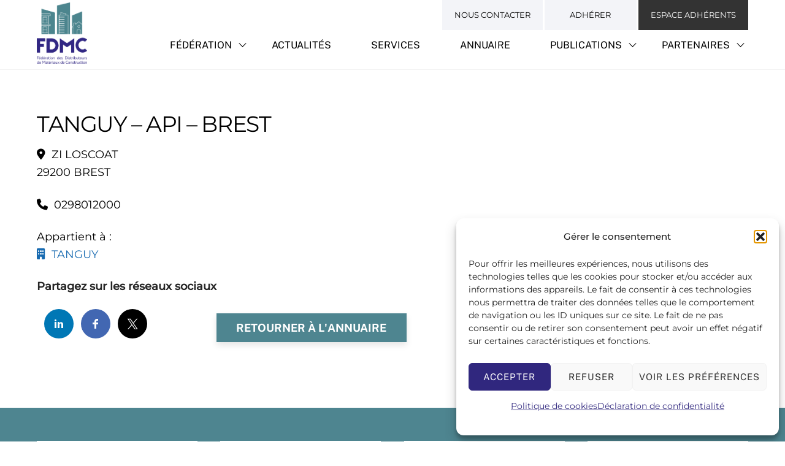

--- FILE ---
content_type: text/html; charset=UTF-8
request_url: https://www.fdmc.org/etablissements/tanguy-api-brest/
body_size: 20619
content:
<!DOCTYPE html>
<html lang="fr-FR">
<head>
        <meta charset="UTF-8">
        <meta name="viewport" content="width=device-width, initial-scale=1, minimum-scale=1">
        <meta name='robots' content='index, follow, max-image-preview:large, max-snippet:-1, max-video-preview:-1' />
	<style>img:is([sizes="auto" i], [sizes^="auto," i]) { contain-intrinsic-size: 3000px 1500px }</style>
	
	<!-- This site is optimized with the Yoast SEO plugin v26.8 - https://yoast.com/product/yoast-seo-wordpress/ -->
	<title>TANGUY - API - BREST - FDMC</title>
	<link rel="canonical" href="https://www.fdmc.org/etablissements/tanguy-api-brest/" />
	<meta property="og:locale" content="fr_FR" />
	<meta property="og:type" content="article" />
	<meta property="og:title" content="TANGUY - API - BREST - FDMC" />
	<meta property="og:description" content="&nbsp;ZI LOSCOAT29200 BREST &nbsp;0298012000 Appartient à : &nbsp;TANGUY Partagez sur les réseaux sociaux Linkedin Facebook Twitter Retourner à l&#039;annuaire" />
	<meta property="og:url" content="https://www.fdmc.org/etablissements/tanguy-api-brest/" />
	<meta property="og:site_name" content="FDMC" />
	<meta property="article:publisher" content="https://www.facebook.com/fdmc.org" />
	<meta property="article:modified_time" content="2026-01-29T21:29:23+00:00" />
	<meta name="twitter:card" content="summary_large_image" />
	<meta name="twitter:site" content="@fdmcactu" />
	<script type="application/ld+json" class="yoast-schema-graph">{"@context":"https://schema.org","@graph":[{"@type":"WebPage","@id":"https://www.fdmc.org/etablissements/tanguy-api-brest/","url":"https://www.fdmc.org/etablissements/tanguy-api-brest/","name":"TANGUY - API - BREST - FDMC","isPartOf":{"@id":"https://www.fdmc.org/#website"},"datePublished":"2024-11-20T21:29:34+00:00","dateModified":"2026-01-29T21:29:23+00:00","breadcrumb":{"@id":"https://www.fdmc.org/etablissements/tanguy-api-brest/#breadcrumb"},"inLanguage":"fr-FR","potentialAction":[{"@type":"ReadAction","target":["https://www.fdmc.org/etablissements/tanguy-api-brest/"]}]},{"@type":"BreadcrumbList","@id":"https://www.fdmc.org/etablissements/tanguy-api-brest/#breadcrumb","itemListElement":[{"@type":"ListItem","position":1,"name":"Accueil","item":"https://www.fdmc.org/"},{"@type":"ListItem","position":2,"name":"TANGUY &#8211; API &#8211; BREST"}]},{"@type":"WebSite","@id":"https://www.fdmc.org/#website","url":"https://www.fdmc.org/","name":"FDMC","description":"Distributeurs de Matériaux Construction","publisher":{"@id":"https://www.fdmc.org/#organization"},"potentialAction":[{"@type":"SearchAction","target":{"@type":"EntryPoint","urlTemplate":"https://www.fdmc.org/?s={search_term_string}"},"query-input":{"@type":"PropertyValueSpecification","valueRequired":true,"valueName":"search_term_string"}}],"inLanguage":"fr-FR"},{"@type":"Organization","@id":"https://www.fdmc.org/#organization","name":"Fédération des Distributeurs de Matériaux de Construction","alternateName":"FDMC","url":"https://www.fdmc.org/","logo":{"@type":"ImageObject","inLanguage":"fr-FR","@id":"https://www.fdmc.org/#/schema/logo/image/","url":"https://www.fdmc.org/wp-content/uploads/2022/09/fdmc-logo.png","contentUrl":"https://www.fdmc.org/wp-content/uploads/2022/09/fdmc-logo.png","width":750,"height":914,"caption":"Fédération des Distributeurs de Matériaux de Construction"},"image":{"@id":"https://www.fdmc.org/#/schema/logo/image/"},"sameAs":["https://www.facebook.com/fdmc.org","https://x.com/fdmcactu","https://www.linkedin.com/in/fnbm-fnbm/","https://www.instagram.com/fdmc_actu/"]}]}</script>
	<!-- / Yoast SEO plugin. -->


            <style id="tf_lazy_style">
                [data-tf-src]{
                    opacity:0
                }
                .tf_svg_lazy{
                    transition:filter .3s linear!important;filter:blur(25px);opacity:1;
                    transform:translateZ(0)
                }
                .tf_svg_lazy_loaded{
                    filter:blur(0)
                }
                .module[data-lazy],.module[data-lazy] .ui,.module_row[data-lazy]:not(.tb_first),.module_row[data-lazy]:not(.tb_first)>.row_inner,.module_row:not(.tb_first) .module_column[data-lazy],.module_row:not(.tb_first) .module_subrow[data-lazy],.module_subrow[data-lazy]>.subrow_inner{
                    background-image:none!important
                }
            </style>
            <noscript><style>[data-tf-src]{
                display:none!important
            }
            .tf_svg_lazy{
                filter:none!important;
                opacity:1!important
            }</style></noscript>
                    <style id="tf_lazy_common">
                        /*chrome bug,prevent run transition on the page loading*/
                body:not(.page-loaded),body:not(.page-loaded) #header,body:not(.page-loaded) a,body:not(.page-loaded) img,body:not(.page-loaded) figure,body:not(.page-loaded) div,body:not(.page-loaded) i,body:not(.page-loaded) li,body:not(.page-loaded) span,body:not(.page-loaded) ul{
                    animation:none!important;
                    transition:none!important
                }
                body:not(.page-loaded) #main-nav li .sub-menu{
                    display:none
                }
                img{
                    max-width:100%;
                    height:auto
                }
					           .tf_fa{display:inline-block;width:1em;height:1em;stroke-width:0;stroke:currentColor;overflow:visible;fill:currentColor;pointer-events:none;vertical-align:middle}#tf_svg symbol{overflow:visible}.tf_lazy{position:relative;visibility:visible;display:block;opacity:.3}.wow .tf_lazy{visibility:hidden;opacity:1;position:static;display:inline}div.tf_audio_lazy audio{visibility:hidden;height:0;display:inline}.mejs-container{visibility:visible}.tf_iframe_lazy{transition:opacity .3s ease-in-out;min-height:10px}.tf_carousel .tf_swiper-wrapper{display:flex}.tf_carousel .tf_swiper-slide{flex-shrink:0;opacity:0}.tf_carousel .tf_lazy{contain:none}.tf_swiper-wrapper>br,.tf_lazy.tf_swiper-wrapper .tf_lazy:after,.tf_lazy.tf_swiper-wrapper .tf_lazy:before{display:none}.tf_lazy:after,.tf_lazy:before{content:'';display:inline-block;position:absolute;width:10px!important;height:10px!important;margin:0 3px;top:50%!important;right:50%!important;left:auto!important;border-radius:100%;background-color:currentColor;visibility:visible;animation:tf-hrz-loader infinite .75s cubic-bezier(.2,.68,.18,1.08)}.tf_lazy:after{width:6px!important;height:6px!important;right:auto!important;left:50%!important;margin-top:3px;animation-delay:-.4s}@keyframes tf-hrz-loader{0%{transform:scale(1);opacity:1}50%{transform:scale(.1);opacity:.6}100%{transform:scale(1);opacity:1}}.tf_lazy_lightbox{position:fixed;background:rgba(11,11,11,.8);color:#ccc;top:0;left:0;display:flex;align-items:center;justify-content:center;z-index:999}.tf_lazy_lightbox .tf_lazy:after,.tf_lazy_lightbox .tf_lazy:before{background:#fff}.tf_video_lazy video{width:100%;height:100%;position:static;object-fit:cover}
        </style>
                    <noscript><style>body:not(.page-loaded) #main-nav li .sub-menu{
                display:block
            }</style></noscript>
            <link type="image/png" href="https://www.fdmc.org/wp-content/uploads/2022/09/favicon.png" rel="apple-touch-icon" /><link type="image/png" href="https://www.fdmc.org/wp-content/uploads/2022/09/favicon.png" rel="icon" /><link rel="prefetch" href="https://www.fdmc.org/wp-content/themes/themify-ultra/js/themify.script.js?ver=5.7.3" as="script" importance="low"/><link rel="prefetch" href="https://www.fdmc.org/wp-content/themes/themify-ultra/themify/js/modules/themify.sidemenu.js?ver=5.6.6" as="script" importance="low"/><link rel="preload" href="https://www.fdmc.org/wp-content/uploads/2022/09/fdmc-logo.png" as="image"/><link rel="preload" href="https://fonts.gstatic.com/s/cormorantgaramond/v21/co3ZmX5slCNuHLi8bLeY9MK7whWMhyjYrEtImSo.woff2" as="font" type="font/woff2" crossorigin importance="high"/><link rel="preload" href="https://fonts.gstatic.com/s/cormorantgaramond/v21/co3bmX5slCNuHLi8bLeY9MK7whWMhyjYqXtK.woff2" as="font" type="font/woff2" crossorigin importance="high"/><link rel="preload" href="https://fonts.gstatic.com/s/montserrat/v31/JTUFjIg1_i6t8kCHKm459Wx7xQYXK0vOoz6jq6R9WXh0pg.woff2" as="font" type="font/woff2" crossorigin importance="high"/><link rel="preload" href="https://fonts.gstatic.com/s/montserrat/v31/JTUSjIg1_i6t8kCHKm459Wlhyw.woff2" as="font" type="font/woff2" crossorigin importance="high"/><link rel="preload" href="https://fonts.gstatic.com/s/publicsans/v21/ijwTs572Xtc6ZYQws9YVwnNDTJzaxw.woff2" as="font" type="font/woff2" crossorigin importance="high"/><link rel="preload" href="https://fonts.gstatic.com/s/publicsans/v21/ijwRs572Xtc6ZYQws9YVwnNGfJ4.woff2" as="font" type="font/woff2" crossorigin importance="high"/><link rel="preload" importance="high" href="https://www.fdmc.org/wp-content/uploads/themify-concate/2959262879/themify-368355646.css" as="style"><link importance="high" id="themify_concate-css" rel="stylesheet" href="https://www.fdmc.org/wp-content/uploads/themify-concate/2959262879/themify-368355646.css"><link rel="preconnect" href="https://fonts.gstatic.com" crossorigin/><link rel="dns-prefetch" href="//www.google-analytics.com"/><link rel="alternate" type="application/rss+xml" title="FDMC &raquo; Flux" href="https://www.fdmc.org/feed/" />
<link rel="alternate" type="application/rss+xml" title="FDMC &raquo; Flux des commentaires" href="https://www.fdmc.org/comments/feed/" />
<style id='classic-theme-styles-inline-css'>
/*! This file is auto-generated */
.wp-block-button__link{color:#fff;background-color:#32373c;border-radius:9999px;box-shadow:none;text-decoration:none;padding:calc(.667em + 2px) calc(1.333em + 2px);font-size:1.125em}.wp-block-file__button{background:#32373c;color:#fff;text-decoration:none}
</style>
<style id='pdfemb-pdf-embedder-viewer-style-inline-css'>
.wp-block-pdfemb-pdf-embedder-viewer{max-width:none}

</style>
<style id='jetpack-sharing-buttons-style-inline-css'>
.jetpack-sharing-buttons__services-list{display:flex;flex-direction:row;flex-wrap:wrap;gap:0;list-style-type:none;margin:5px;padding:0}.jetpack-sharing-buttons__services-list.has-small-icon-size{font-size:12px}.jetpack-sharing-buttons__services-list.has-normal-icon-size{font-size:16px}.jetpack-sharing-buttons__services-list.has-large-icon-size{font-size:24px}.jetpack-sharing-buttons__services-list.has-huge-icon-size{font-size:36px}@media print{.jetpack-sharing-buttons__services-list{display:none!important}}.editor-styles-wrapper .wp-block-jetpack-sharing-buttons{gap:0;padding-inline-start:0}ul.jetpack-sharing-buttons__services-list.has-background{padding:1.25em 2.375em}
</style>
<link rel="preload" href="https://www.fdmc.org/wp-content/plugins/embed-any-document/css/embed-public.min.css?ver=2.7.12" as="style" /><link rel='stylesheet' id='awsm-ead-public-css' href='https://www.fdmc.org/wp-content/plugins/embed-any-document/css/embed-public.min.css?ver=2.7.12' media='all' />
<style id='font-awesome-svg-styles-default-inline-css'>
.svg-inline--fa {
  display: inline-block;
  height: 1em;
  overflow: visible;
  vertical-align: -.125em;
}
</style>
<link rel="preload" href="https://www.fdmc.org/wp-content/uploads/font-awesome/v6.2.0/css/svg-with-js.css" as="style" /><link rel='stylesheet' id='font-awesome-svg-styles-css' href='https://www.fdmc.org/wp-content/uploads/font-awesome/v6.2.0/css/svg-with-js.css' media='all' />
<style id='font-awesome-svg-styles-inline-css'>
   .wp-block-font-awesome-icon svg::before,
   .wp-rich-text-font-awesome-icon svg::before {content: unset;}
</style>
<style id='global-styles-inline-css'>
:root{--wp--preset--aspect-ratio--square: 1;--wp--preset--aspect-ratio--4-3: 4/3;--wp--preset--aspect-ratio--3-4: 3/4;--wp--preset--aspect-ratio--3-2: 3/2;--wp--preset--aspect-ratio--2-3: 2/3;--wp--preset--aspect-ratio--16-9: 16/9;--wp--preset--aspect-ratio--9-16: 9/16;--wp--preset--color--black: #000000;--wp--preset--color--cyan-bluish-gray: #abb8c3;--wp--preset--color--white: #ffffff;--wp--preset--color--pale-pink: #f78da7;--wp--preset--color--vivid-red: #cf2e2e;--wp--preset--color--luminous-vivid-orange: #ff6900;--wp--preset--color--luminous-vivid-amber: #fcb900;--wp--preset--color--light-green-cyan: #7bdcb5;--wp--preset--color--vivid-green-cyan: #00d084;--wp--preset--color--pale-cyan-blue: #8ed1fc;--wp--preset--color--vivid-cyan-blue: #0693e3;--wp--preset--color--vivid-purple: #9b51e0;--wp--preset--gradient--vivid-cyan-blue-to-vivid-purple: linear-gradient(135deg,rgba(6,147,227,1) 0%,rgb(155,81,224) 100%);--wp--preset--gradient--light-green-cyan-to-vivid-green-cyan: linear-gradient(135deg,rgb(122,220,180) 0%,rgb(0,208,130) 100%);--wp--preset--gradient--luminous-vivid-amber-to-luminous-vivid-orange: linear-gradient(135deg,rgba(252,185,0,1) 0%,rgba(255,105,0,1) 100%);--wp--preset--gradient--luminous-vivid-orange-to-vivid-red: linear-gradient(135deg,rgba(255,105,0,1) 0%,rgb(207,46,46) 100%);--wp--preset--gradient--very-light-gray-to-cyan-bluish-gray: linear-gradient(135deg,rgb(238,238,238) 0%,rgb(169,184,195) 100%);--wp--preset--gradient--cool-to-warm-spectrum: linear-gradient(135deg,rgb(74,234,220) 0%,rgb(151,120,209) 20%,rgb(207,42,186) 40%,rgb(238,44,130) 60%,rgb(251,105,98) 80%,rgb(254,248,76) 100%);--wp--preset--gradient--blush-light-purple: linear-gradient(135deg,rgb(255,206,236) 0%,rgb(152,150,240) 100%);--wp--preset--gradient--blush-bordeaux: linear-gradient(135deg,rgb(254,205,165) 0%,rgb(254,45,45) 50%,rgb(107,0,62) 100%);--wp--preset--gradient--luminous-dusk: linear-gradient(135deg,rgb(255,203,112) 0%,rgb(199,81,192) 50%,rgb(65,88,208) 100%);--wp--preset--gradient--pale-ocean: linear-gradient(135deg,rgb(255,245,203) 0%,rgb(182,227,212) 50%,rgb(51,167,181) 100%);--wp--preset--gradient--electric-grass: linear-gradient(135deg,rgb(202,248,128) 0%,rgb(113,206,126) 100%);--wp--preset--gradient--midnight: linear-gradient(135deg,rgb(2,3,129) 0%,rgb(40,116,252) 100%);--wp--preset--font-size--small: 13px;--wp--preset--font-size--medium: 20px;--wp--preset--font-size--large: 36px;--wp--preset--font-size--x-large: 42px;--wp--preset--spacing--20: 0.44rem;--wp--preset--spacing--30: 0.67rem;--wp--preset--spacing--40: 1rem;--wp--preset--spacing--50: 1.5rem;--wp--preset--spacing--60: 2.25rem;--wp--preset--spacing--70: 3.38rem;--wp--preset--spacing--80: 5.06rem;--wp--preset--shadow--natural: 6px 6px 9px rgba(0, 0, 0, 0.2);--wp--preset--shadow--deep: 12px 12px 50px rgba(0, 0, 0, 0.4);--wp--preset--shadow--sharp: 6px 6px 0px rgba(0, 0, 0, 0.2);--wp--preset--shadow--outlined: 6px 6px 0px -3px rgba(255, 255, 255, 1), 6px 6px rgba(0, 0, 0, 1);--wp--preset--shadow--crisp: 6px 6px 0px rgba(0, 0, 0, 1);}:where(.is-layout-flex){gap: 0.5em;}:where(.is-layout-grid){gap: 0.5em;}body .is-layout-flex{display: flex;}.is-layout-flex{flex-wrap: wrap;align-items: center;}.is-layout-flex > :is(*, div){margin: 0;}body .is-layout-grid{display: grid;}.is-layout-grid > :is(*, div){margin: 0;}:where(.wp-block-columns.is-layout-flex){gap: 2em;}:where(.wp-block-columns.is-layout-grid){gap: 2em;}:where(.wp-block-post-template.is-layout-flex){gap: 1.25em;}:where(.wp-block-post-template.is-layout-grid){gap: 1.25em;}.has-black-color{color: var(--wp--preset--color--black) !important;}.has-cyan-bluish-gray-color{color: var(--wp--preset--color--cyan-bluish-gray) !important;}.has-white-color{color: var(--wp--preset--color--white) !important;}.has-pale-pink-color{color: var(--wp--preset--color--pale-pink) !important;}.has-vivid-red-color{color: var(--wp--preset--color--vivid-red) !important;}.has-luminous-vivid-orange-color{color: var(--wp--preset--color--luminous-vivid-orange) !important;}.has-luminous-vivid-amber-color{color: var(--wp--preset--color--luminous-vivid-amber) !important;}.has-light-green-cyan-color{color: var(--wp--preset--color--light-green-cyan) !important;}.has-vivid-green-cyan-color{color: var(--wp--preset--color--vivid-green-cyan) !important;}.has-pale-cyan-blue-color{color: var(--wp--preset--color--pale-cyan-blue) !important;}.has-vivid-cyan-blue-color{color: var(--wp--preset--color--vivid-cyan-blue) !important;}.has-vivid-purple-color{color: var(--wp--preset--color--vivid-purple) !important;}.has-black-background-color{background-color: var(--wp--preset--color--black) !important;}.has-cyan-bluish-gray-background-color{background-color: var(--wp--preset--color--cyan-bluish-gray) !important;}.has-white-background-color{background-color: var(--wp--preset--color--white) !important;}.has-pale-pink-background-color{background-color: var(--wp--preset--color--pale-pink) !important;}.has-vivid-red-background-color{background-color: var(--wp--preset--color--vivid-red) !important;}.has-luminous-vivid-orange-background-color{background-color: var(--wp--preset--color--luminous-vivid-orange) !important;}.has-luminous-vivid-amber-background-color{background-color: var(--wp--preset--color--luminous-vivid-amber) !important;}.has-light-green-cyan-background-color{background-color: var(--wp--preset--color--light-green-cyan) !important;}.has-vivid-green-cyan-background-color{background-color: var(--wp--preset--color--vivid-green-cyan) !important;}.has-pale-cyan-blue-background-color{background-color: var(--wp--preset--color--pale-cyan-blue) !important;}.has-vivid-cyan-blue-background-color{background-color: var(--wp--preset--color--vivid-cyan-blue) !important;}.has-vivid-purple-background-color{background-color: var(--wp--preset--color--vivid-purple) !important;}.has-black-border-color{border-color: var(--wp--preset--color--black) !important;}.has-cyan-bluish-gray-border-color{border-color: var(--wp--preset--color--cyan-bluish-gray) !important;}.has-white-border-color{border-color: var(--wp--preset--color--white) !important;}.has-pale-pink-border-color{border-color: var(--wp--preset--color--pale-pink) !important;}.has-vivid-red-border-color{border-color: var(--wp--preset--color--vivid-red) !important;}.has-luminous-vivid-orange-border-color{border-color: var(--wp--preset--color--luminous-vivid-orange) !important;}.has-luminous-vivid-amber-border-color{border-color: var(--wp--preset--color--luminous-vivid-amber) !important;}.has-light-green-cyan-border-color{border-color: var(--wp--preset--color--light-green-cyan) !important;}.has-vivid-green-cyan-border-color{border-color: var(--wp--preset--color--vivid-green-cyan) !important;}.has-pale-cyan-blue-border-color{border-color: var(--wp--preset--color--pale-cyan-blue) !important;}.has-vivid-cyan-blue-border-color{border-color: var(--wp--preset--color--vivid-cyan-blue) !important;}.has-vivid-purple-border-color{border-color: var(--wp--preset--color--vivid-purple) !important;}.has-vivid-cyan-blue-to-vivid-purple-gradient-background{background: var(--wp--preset--gradient--vivid-cyan-blue-to-vivid-purple) !important;}.has-light-green-cyan-to-vivid-green-cyan-gradient-background{background: var(--wp--preset--gradient--light-green-cyan-to-vivid-green-cyan) !important;}.has-luminous-vivid-amber-to-luminous-vivid-orange-gradient-background{background: var(--wp--preset--gradient--luminous-vivid-amber-to-luminous-vivid-orange) !important;}.has-luminous-vivid-orange-to-vivid-red-gradient-background{background: var(--wp--preset--gradient--luminous-vivid-orange-to-vivid-red) !important;}.has-very-light-gray-to-cyan-bluish-gray-gradient-background{background: var(--wp--preset--gradient--very-light-gray-to-cyan-bluish-gray) !important;}.has-cool-to-warm-spectrum-gradient-background{background: var(--wp--preset--gradient--cool-to-warm-spectrum) !important;}.has-blush-light-purple-gradient-background{background: var(--wp--preset--gradient--blush-light-purple) !important;}.has-blush-bordeaux-gradient-background{background: var(--wp--preset--gradient--blush-bordeaux) !important;}.has-luminous-dusk-gradient-background{background: var(--wp--preset--gradient--luminous-dusk) !important;}.has-pale-ocean-gradient-background{background: var(--wp--preset--gradient--pale-ocean) !important;}.has-electric-grass-gradient-background{background: var(--wp--preset--gradient--electric-grass) !important;}.has-midnight-gradient-background{background: var(--wp--preset--gradient--midnight) !important;}.has-small-font-size{font-size: var(--wp--preset--font-size--small) !important;}.has-medium-font-size{font-size: var(--wp--preset--font-size--medium) !important;}.has-large-font-size{font-size: var(--wp--preset--font-size--large) !important;}.has-x-large-font-size{font-size: var(--wp--preset--font-size--x-large) !important;}
:where(.wp-block-post-template.is-layout-flex){gap: 1.25em;}:where(.wp-block-post-template.is-layout-grid){gap: 1.25em;}
:where(.wp-block-columns.is-layout-flex){gap: 2em;}:where(.wp-block-columns.is-layout-grid){gap: 2em;}
:root :where(.wp-block-pullquote){font-size: 1.5em;line-height: 1.6;}
</style>
<link rel="preload" href="https://www.fdmc.org/wp-content/plugins/contact-form-7/includes/css/styles.css?ver=6.1.4" as="style" /><link rel='stylesheet' id='contact-form-7-css' href='https://www.fdmc.org/wp-content/plugins/contact-form-7/includes/css/styles.css?ver=6.1.4' media='all' />
<link rel="preload" href="https://www.fdmc.org/wp-content/plugins/fdmc-map/css/fdmc-map.css?ver=6.8.3" as="style" /><link rel='stylesheet' id='fdmc-map-css' href='https://www.fdmc.org/wp-content/plugins/fdmc-map/css/fdmc-map.css?ver=6.8.3' media='all' />
<link rel="preload" href="https://www.fdmc.org/wp-content/plugins/complianz-gdpr/assets/css/cookieblocker.min.css?ver=1765920752" as="style" /><link rel='stylesheet' id='cmplz-general-css' href='https://www.fdmc.org/wp-content/plugins/complianz-gdpr/assets/css/cookieblocker.min.css?ver=1765920752' media='all' />
<link rel="preload" href="https://use.fontawesome.com/releases/v6.2.0/css/all.css" as="style" /><link rel='stylesheet' id='font-awesome-official-css' href='https://use.fontawesome.com/releases/v6.2.0/css/all.css' media='all' integrity="sha384-SOnAn/m2fVJCwnbEYgD4xzrPtvsXdElhOVvR8ND1YjB5nhGNwwf7nBQlhfAwHAZC" crossorigin="anonymous" />
<link rel="preload" href="https://use.fontawesome.com/releases/v6.2.0/css/v4-shims.css" as="style" /><link rel='stylesheet' id='font-awesome-official-v4shim-css' href='https://use.fontawesome.com/releases/v6.2.0/css/v4-shims.css' media='all' integrity="sha384-MAgG0MNwzSXBbmOw4KK9yjMrRaUNSCk3WoZPkzVC1rmhXzerY4gqk/BLNYtdOFCO" crossorigin="anonymous" />
<link rel="preload" href="https://www.fdmc.org/wp-content/plugins/simple-share-buttons-adder/css/ssba.css?ver=1758749548" as="style" /><link rel='stylesheet' id='simple-share-buttons-adder-ssba-css' href='https://www.fdmc.org/wp-content/plugins/simple-share-buttons-adder/css/ssba.css?ver=1758749548' media='all' />
<style id='simple-share-buttons-adder-ssba-inline-css'>
.ssba img
								{border:  0;
									box-shadow: none !important;
									display: inline !important;
									vertical-align: middle;
									box-sizing: unset;
								}

								.ssba-classic-2 .ssbp-text {
									display: none!important;
								}
					.ssbp-list li a {height: 48px!important; width: 48px!important; 
					}
					.ssbp-list li a:hover {
					}

					.ssbp-list li a svg, .ssbp-list li a.ssbp-douban span:not(.color-icon) svg, .ssbp-list li a svg path, .ssbp-list li a.ssbp-surfingbird span:not(.color-icon) svg polygon {line-height: 48px!important;; font-size: 18px;}
					.ssbp-list li a:hover svg, .ssbp-list li a:hover span:not(.color-icon) svg, .ssbp-list li a.ssbp-douban:hover span:not(.color-icon) svg path, .ssbp-list li a.ssbp-surfingbird:hover svg polygon {}
					.ssbp-list li {
					margin-left: 12px!important;
					}

					.ssba-share-text {
					font-size: 18px;  font-weight: bold; font-family: inherit;
						}

			   #ssba-bar-2 .ssbp-bar-list {
					max-width: 48px !important;;
			   }
			   #ssba-bar-2 .ssbp-bar-list li a {height: 48px !important; width: 48px !important; 
				}
				#ssba-bar-2 .ssbp-bar-list li a:hover {
				}

				#ssba-bar-2 .ssbp-bar-list li a svg,
				 #ssba-bar-2 .ssbp-bar-list li a svg path, .ssbp-bar-list li a.ssbp-surfingbird span:not(.color-icon) svg polygon {line-height: 48px !important;; font-size: 18px;}
				#ssba-bar-2 .ssbp-bar-list li a:hover svg,
				 #ssba-bar-2 .ssbp-bar-list li a:hover svg path, .ssbp-bar-list li a.ssbp-surfingbird span:not(.color-icon) svg polygon {}
				#ssba-bar-2 .ssbp-bar-list li {
				margin: 0px 0!important;
				}@media only screen and ( max-width: 750px ) {
				#ssba-bar-2 {
				display: block;
				}
			}
</style>
<script src="https://www.fdmc.org/wp-includes/js/jquery/jquery.min.js?ver=3.7.1" id="jquery-core-js"></script>
<script src="https://www.fdmc.org/wp-content/plugins/fdmc-map/js/raphael-min.js?ver=6.8.3" id="raphael-js"></script>
<script src="https://www.fdmc.org/wp-content/plugins/fdmc-map/js/fdmc-map.js?ver=6.8.3" id="fdmc-map-js"></script>
<script src="//platform-api.sharethis.com/js/sharethis.js?ver=8.5.3#property=63f53b6351cd250013f4be4c&amp;product=gdpr-compliance-tool-v2&amp;source=simple-share-buttons-adder-wordpress" id="simple-share-buttons-adder-mu-js"></script>
<link rel="https://api.w.org/" href="https://www.fdmc.org/wp-json/" /><link rel="alternate" title="JSON" type="application/json" href="https://www.fdmc.org/wp-json/wp/v2/etablissements/74705" /><link rel="EditURI" type="application/rsd+xml" title="RSD" href="https://www.fdmc.org/xmlrpc.php?rsd" />
<meta name="generator" content="WordPress 6.8.3" />
<link rel='shortlink' href='https://www.fdmc.org/?p=74705' />
<link rel="alternate" title="oEmbed (JSON)" type="application/json+oembed" href="https://www.fdmc.org/wp-json/oembed/1.0/embed?url=https%3A%2F%2Fwww.fdmc.org%2Fetablissements%2Ftanguy-api-brest%2F" />
<link rel="alternate" title="oEmbed (XML)" type="text/xml+oembed" href="https://www.fdmc.org/wp-json/oembed/1.0/embed?url=https%3A%2F%2Fwww.fdmc.org%2Fetablissements%2Ftanguy-api-brest%2F&#038;format=xml" />
	<style>img#wpstats{display:none}</style>
					<style>.cmplz-hidden {
					display: none !important;
				}</style>
	<style>
	@keyframes themifyAnimatedBG{
		0%{background-color:#33baab}100%{background-color:#e33b9e}50%{background-color:#4961d7}33.3%{background-color:#2ea85c}25%{background-color:#2bb8ed}20%{background-color:#dd5135}
	}
	.page-loaded .module_row.animated-bg{
		animation:themifyAnimatedBG 30000ms infinite alternate
	}
	</style>
	<style id="tb_inline_styles">.tb_animation_on{overflow-x:hidden}.themify_builder .wow{visibility:hidden;animation-fill-mode:both}.themify_builder .tf_lax_done{transition-duration:.8s;transition-timing-function:cubic-bezier(.165,.84,.44,1)}[data-sticky-active].tb_sticky_scroll_active{z-index:1}[data-sticky-active].tb_sticky_scroll_active .hide-on-stick{display:none}@media screen and (min-width:1025px){.hide-desktop{width:0!important;height:0!important;padding:0!important;visibility:hidden!important;margin:0!important;display:table-column!important;background:none!important}}@media screen and (min-width:769px) and (max-width:1024px){.hide-tablet_landscape{width:0!important;height:0!important;padding:0!important;visibility:hidden!important;margin:0!important;display:table-column!important;background:none!important}}@media screen and (min-width:681px) and (max-width:768px){.hide-tablet{width:0!important;height:0!important;padding:0!important;visibility:hidden!important;margin:0!important;display:table-column!important;background:none!important}}@media screen and (max-width:680px){.hide-mobile{width:0!important;height:0!important;padding:0!important;visibility:hidden!important;margin:0!important;display:table-column!important;background:none!important}}</style><noscript><style>.themify_builder .wow,.wow .tf_lazy{visibility:visible!important}</style></noscript><link rel="icon" href="https://www.fdmc.org/wp-content/uploads/2022/09/cropped-fdmc-logo-32x32.png" sizes="32x32" />
<link rel="icon" href="https://www.fdmc.org/wp-content/uploads/2022/09/cropped-fdmc-logo-192x192.png" sizes="192x192" />
<link rel="apple-touch-icon" href="https://www.fdmc.org/wp-content/uploads/2022/09/cropped-fdmc-logo-180x180.png" />
<meta name="msapplication-TileImage" content="https://www.fdmc.org/wp-content/uploads/2022/09/cropped-fdmc-logo-270x270.png" />
</head>
<body data-cmplz=1 class="wp-singular etablissements-template-default single single-etablissements postid-74705 wp-theme-themify-ultra wp-child-theme-themify-ultra-child skin-lawyer sidebar-none default_width no-home tb_animation_on ready-view header-top-widgets fixed-header-enabled footer-block social-widget-off search-off filter-hover-none filter-featured-only sidemenu-active">
<a class="screen-reader-text skip-to-content" href="#content">Skip to content</a><div id="pagewrap" class="tf_box hfeed site">
					<div id="headerwrap"  class=' tf_box tf_w'>

			
												<div class="header-widget-full tf_clearfix">
								
		<div class="header-widget tf_clear tf_clearfix">
			<div class="header-widget-inner tf_scrollbar tf_clearfix">
									<div class="col4-2 first tf_box tf_float">
						<div id="text-1007" class="widget widget_text">			<div class="textwidget"></div>
		</div>					</div>
									<div class="col4-2 tf_box tf_float">
						<div id="nav_menu-2" class="widget widget_nav_menu"><div class="menu-top-right-menu-container"><ul id="menu-top-right-menu" class="menu"><li id="menu-item-97" class="menu-item menu-item-type-post_type menu-item-object-page menu-item-97"><a href="https://www.fdmc.org/contact/">Nous Contacter</a></li>
<li id="menu-item-95" class="menu-item menu-item-type-post_type menu-item-object-page menu-item-95"><a href="https://www.fdmc.org/federation/adherer/">Adhérer</a></li>
<li id="menu-item-96" class="menu-item menu-item-type-post_type menu-item-object-page menu-item-96"><a href="https://www.fdmc.org/espace-adherent/">Espace Adhérents</a></li>
</ul></div></div>					</div>
							</div>
			<!-- /.header-widget-inner -->
		</div>
		<!-- /.header-widget -->

												</div>
					<!-- /header-widgets -->
							                                                    <div class="header-icons tf_hide">
                                <a id="menu-icon" class="tf_inline_b tf_text_dec" href="#mobile-menu" aria-label="Menu"><span class="menu-icon-inner tf_inline_b tf_vmiddle tf_overflow"></span><span class="screen-reader-text">Menu</span></a>
				                            </div>
                        
			<header id="header" class="tf_box pagewidth tf_clearfix" itemscope="itemscope" itemtype="https://schema.org/WPHeader">

	            
	            <div class="header-bar tf_box">
				    <div id="site-logo"><a href="https://www.fdmc.org" title="FDMC"><img  src="https://www.fdmc.org/wp-content/uploads/2022/09/fdmc-logo.png" alt="FDMC" title="fdmc-logo" width="" height="100" class="site-logo-image" data-tf-not-load="1" importance="high"></a></div><div id="site-description" class="site-description"><span>Distributeurs de Matériaux Construction</span></div>				</div>
				<!-- /.header-bar -->

									<div id="mobile-menu" class="sidemenu sidemenu-off tf_scrollbar">
												
						<div class="navbar-wrapper tf_clearfix">
                            														
							
							
							<nav id="main-nav-wrap" itemscope="itemscope" itemtype="https://schema.org/SiteNavigationElement">
								<ul id="main-nav" class="main-nav tf_clearfix tf_box"><li class="menu-item-custom-9579 menu-item menu-item-type-custom menu-item-object-custom menu-item-has-children has-sub-menu menu-item-9579"  aria-haspopup="true"><a  href="#">Fédération<span class="child-arrow"></span></a> <ul class="sub-menu"><li class="menu-item-page-32 menu-item menu-item-type-post_type menu-item-object-page menu-item-9774 menu-page-32-parent-9579" ><a  href="https://www.fdmc.org/federation/qui-sommes-nous/">Qui sommes-nous ?</a> </li>
<li class="menu-item-custom-9679 menu-item menu-item-type-custom menu-item-object-custom menu-item-has-children has-sub-menu menu-item-9679 menu-custom-9679-parent-9579"  aria-haspopup="true"><a  href="#">Les instances<span class="child-arrow"></span></a> <ul class="sub-menu"><li class="menu-item-page-9459 menu-item menu-item-type-post_type menu-item-object-page menu-item-9463 menu-page-9459-parent-9679" ><a  href="https://www.fdmc.org/federation/les-instances/le-comite-directeur-2/">Le Comité Directeur</a> </li>
<li class="menu-item-page-9465 menu-item menu-item-type-post_type menu-item-object-page menu-item-9470 menu-page-9465-parent-9679" ><a  href="https://www.fdmc.org/federation/les-instances/le-bureau-executif/">Le Bureau Exécutif</a> </li>
</ul></li>
<li class="menu-item-page-188 menu-item menu-item-type-post_type menu-item-object-page menu-item-276 menu-page-188-parent-9579" ><a  href="https://www.fdmc.org/federation/les-commissions/">Les commissions</a> </li>
<li class="menu-item-page-195 menu-item menu-item-type-post_type menu-item-object-page menu-item-277 menu-page-195-parent-9579" ><a  href="https://www.fdmc.org/federation/lequipe/">L’équipe</a> </li>
<li class="menu-item-page-194 menu-item menu-item-type-post_type menu-item-object-page menu-item-278 menu-page-194-parent-9579" ><a  href="https://www.fdmc.org/federation/la-fdmc-en-region/">La FDMC en région</a> </li>
<li class="menu-item-page-59458 menu-item menu-item-type-post_type menu-item-object-page menu-item-59481 menu-page-59458-parent-9579" ><a  href="https://www.fdmc.org/federation/nos-adherents/">Les adhérents de la FDMC</a> </li>
<li class="menu-item-page-93 menu-item menu-item-type-post_type menu-item-object-page menu-item-279 menu-page-93-parent-9579" ><a  href="https://www.fdmc.org/federation/adherer/">Adhérer</a> </li>
</ul></li>
<li class="menu-item-page-35 menu-item menu-item-type-post_type menu-item-object-page menu-item-103" ><a  href="https://www.fdmc.org/actualites/">Actualités</a> </li>
<li class="menu-item-page-36 menu-item menu-item-type-post_type menu-item-object-page menu-item-104" ><a  href="https://www.fdmc.org/services/">Services</a> </li>
<li class="menu-item-page-77 menu-item menu-item-type-post_type menu-item-object-page menu-item-100" ><a  href="https://www.fdmc.org/annuaire/">Annuaire</a> </li>
<li class="menu-item-custom-9580 menu-item menu-item-type-custom menu-item-object-custom menu-item-has-children has-sub-menu menu-item-9580"  aria-haspopup="true"><a  href="#">Publications<span class="child-arrow"></span></a> <ul class="sub-menu"><li class="menu-item-page-80275 menu-item menu-item-type-post_type menu-item-object-page menu-item-80284 menu-page-80275-parent-9580" ><a  href="https://www.fdmc.org/publications/editions90ans/">90 ans du négoce</a> </li>
<li class="menu-item-page-75587 menu-item menu-item-type-post_type menu-item-object-page menu-item-75593 menu-page-75587-parent-9580" ><a  href="https://www.fdmc.org/publications/negofil/">Newsletter de la FDMC</a> </li>
<li class="menu-item-page-574 menu-item menu-item-type-post_type menu-item-object-page menu-item-588 menu-page-574-parent-9580" ><a  href="https://www.fdmc.org/publications/rapports-activite/">Rapports d’activité</a> </li>
<li class="menu-item-page-576 menu-item menu-item-type-post_type menu-item-object-page menu-item-587 menu-page-576-parent-9580" ><a  href="https://www.fdmc.org/publications/guide-bonnes-pratiques/">Guide de bonnes pratiques</a> </li>
<li class="menu-item-page-578 menu-item menu-item-type-post_type menu-item-object-page menu-item-586 menu-page-578-parent-9580" ><a  href="https://www.fdmc.org/publications/rapports-branche/">Rapports de branche</a> </li>
<li class="menu-item-page-580 menu-item menu-item-type-post_type menu-item-object-page menu-item-585 menu-page-580-parent-9580" ><a  href="https://www.fdmc.org/publications/affiches/">Affiches sécurité et autocollants</a> </li>
<li class="menu-item-page-582 menu-item menu-item-type-post_type menu-item-object-page menu-item-584 menu-page-582-parent-9580" ><a  href="https://www.fdmc.org/publications/medailles-diplomes/">Médailles et diplomes</a> </li>
<li class="menu-item-page-9171 menu-item menu-item-type-post_type menu-item-object-page menu-item-9312 menu-page-9171-parent-9580" ><a  href="https://www.fdmc.org/publications/2convention-collective-nationale-du-negoce-des-materiaux-de-construction/">CCN du négoce des matériaux de construction</a> </li>
</ul></li>
<li class="menu-item-custom-9581 menu-item menu-item-type-custom menu-item-object-custom menu-item-has-children has-sub-menu menu-item-9581"  aria-haspopup="true"><a  href="#">Partenaires<span class="child-arrow"></span></a> <ul class="sub-menu"><li class="menu-item-page-9484 menu-item menu-item-type-post_type menu-item-object-page menu-item-9947 menu-page-9484-parent-9581" ><a  href="https://www.fdmc.org/partenaires/partenaires-fdmc/">Nos partenaires</a> </li>
<li class="menu-item-page-211 menu-item menu-item-type-post_type menu-item-object-page menu-item-280 menu-page-211-parent-9581" ><a  href="https://www.fdmc.org/partenaires/devenir-partenaire/">Devenir Partenaire de la FDMC en 2026</a> </li>
</ul></li>
</ul>							</nav>
							<!-- /#main-nav-wrap -->
                                                    </div>

						
							<a id="menu-icon-close" aria-label="Close menu" class="tf_close tf_hide" href="#"><span class="screen-reader-text">Close Menu</span></a>

																	</div><!-- #mobile-menu -->
                     					<!-- /#mobile-menu -->
				
				
				
			</header>
			<!-- /#header -->
				        
		</div>
		<!-- /#headerwrap -->
	
	<div id="body" class="tf_box tf_clear tf_mw tf_clearfix">
		
	    <!-- layout-container -->
    <div id="layout" class="pagewidth tf_box tf_clearfix">
	<!-- content -->
<main id="content" class="tf_box tf_clearfix">
        
	<article id="post-74705" class="post tf_clearfix post-74705 etablissements type-etablissements status-publish hentry departement-29-finistere has-post-title has-post-date has-post-category has-post-tag has-post-comment has-post-author ">
	    
		<div class="post-content">
		<div class="post-content-inner">

								<div class="post-date-wrap post-date-inline">
		<time class="post-date entry-date updated" datetime="2024-11-20">
					<span class="year">20 novembre 2024</span>
				</time>
	</div><!-- .post-date-wrap -->
				
			<h1 class="post-title entry-title">TANGUY &#8211; API &#8211; BREST</h1>
			
			
				<div class="entry-content">

        				        <div id="etablissement-details">
                            <p><i class="fas fa-location-dot"></i> &nbsp;ZI LOSCOAT<br>29200 BREST</p>
                                        <p><i class="fas fa-phone"></i> &nbsp;0298012000</p>
                                                    <p>Appartient à :<br><a href="https://www.fdmc.org/etablissements/tanguy/"><i class="fas fa-building"></i> &nbsp;TANGUY</a></p>
                    </div>
        <p><!-- Simple Share Buttons Adder (8.5.3) simplesharebuttons.com --></p>
<div class="ssba-modern-2 ssba ssbp-wrap alignleft ssbp--theme-1">
<div style="text-align:left"><span class="ssba-share-text">Partagez sur les réseaux sociaux</span></p>
<ul class="ssbp-list">
<li class='ssbp-li--linkedin'><a data-site="linkedin" class="ssba_linkedin_share ssba_share_link ssbp-linkedin ssbp-btn" href="https://www.linkedin.com/shareArticle?title=TANGUY &#8211; API &#8211; BREST&#038;url=https://www.fdmc.org/etablissements/tanguy-api-brest/"  target=_blank  style="color:#0077b5; background-color: #0077b5; height: 48px; width: 48px; " ><span><svg xmlns="http://www.w3.org/2000/svg" fill="#fff" preserveAspectRatio="xMidYMid meet" height="1em" width="1em" viewBox="0 0 40 40">
  <g>
    <path d="m13.3 31.7h-5v-16.7h5v16.7z m18.4 0h-5v-8.9c0-2.4-0.9-3.5-2.5-3.5-1.3 0-2.1 0.6-2.5 1.9v10.5h-5s0-15 0-16.7h3.9l0.3 3.3h0.1c1-1.6 2.7-2.8 4.9-2.8 1.7 0 3.1 0.5 4.2 1.7 1 1.2 1.6 2.8 1.6 5.1v9.4z m-18.3-20.9c0 1.4-1.1 2.5-2.6 2.5s-2.5-1.1-2.5-2.5 1.1-2.5 2.5-2.5 2.6 1.2 2.6 2.5z"></path>
  </g>
</svg></p>
<p></span><span class="color-icon"><svg xmlns="http://www.w3.org/2000/svg" xmlns:xlink="http://www.w3.org/1999/xlink" width="50px" height="50px" viewBox="0 0 50 50" version="1.1">
<g id="surface97807">
<path style=" stroke:none;fill-rule:nonzero;fill:rgb(0%,46.666667%,70.980392%);fill-opacity:1;" d="M 8 3.007812 C 4.53125 3.007812 2.007812 5.089844 2.007812 7.949219 C 2.007812 10.820312 4.589844 12.988281 8 12.988281 C 11.46875 12.988281 13.988281 10.871094 13.988281 7.890625 C 13.832031 5.019531 11.359375 3.007812 8 3.007812 Z M 3 15 C 2.449219 15 2 15.449219 2 16 L 2 45 C 2 45.550781 2.449219 46 3 46 L 13 46 C 13.550781 46 14 45.550781 14 45 L 14 16 C 14 15.449219 13.550781 15 13 15 Z M 18 15 C 17.449219 15 17 15.449219 17 16 L 17 45 C 17 45.550781 17.449219 46 18 46 L 27 46 C 27.550781 46 28 45.550781 28 45 L 28 29.5 C 28 27.128906 29.820312 25.199219 32.140625 25.019531 C 32.261719 25 32.378906 25 32.5 25 C 32.621094 25 32.738281 25 32.859375 25.019531 C 35.179688 25.199219 37 27.128906 37 29.5 L 37 45 C 37 45.550781 37.449219 46 38 46 L 47 46 C 47.550781 46 48 45.550781 48 45 L 48 28 C 48 21.53125 44.527344 15 36.789062 15 C 33.269531 15 30.609375 16.359375 29 17.488281 L 29 16 C 29 15.449219 28.550781 15 28 15 Z M 18 15 "/>
</g>
</svg><br />
</span></p>
<div title="Linkedin" class="ssbp-text">Linkedin</div>
<p></a></li>
<li class='ssbp-li--facebook'><a data-site="facebook" class="ssba_facebook_share ssba_share_link ssbp-facebook ssbp-btn" href="https://www.facebook.com/sharer.php?t=TANGUY &#8211; API &#8211; BREST&#038;u=https://www.fdmc.org/etablissements/tanguy-api-brest/"  target=_blank  style="color:#4267B2; background-color: #4267B2; height: 48px; width: 48px; " ><span><svg xmlns="http://www.w3.org/2000/svg" fill="#fff" preserveAspectRatio="xMidYMid meet" height="1em" width="1em" viewBox="0 0 40 40">
  <g>
    <path d="m21.7 16.7h5v5h-5v11.6h-5v-11.6h-5v-5h5v-2.1c0-2 0.6-4.5 1.8-5.9 1.3-1.3 2.8-2 4.7-2h3.5v5h-3.5c-0.9 0-1.5 0.6-1.5 1.5v3.5z"></path>
  </g>
</svg></p>
<p></span><span class="color-icon"><svg xmlns="http://www.w3.org/2000/svg" width="16" height="28" viewBox="0 0 16 28">
  <path fill="#3B5998" d="M10.7,10.7 L15.7,10.7 L15.7,15.7 L10.7,15.7 L10.7,27.3 L5.7,27.3 L5.7,15.7 L0.7,15.7 L0.7,10.7 L5.7,10.7 L5.7,8.6 C5.7,6.6 6.3,4.1 7.5,2.7 C8.8,1.4 10.3,0.7 12.2,0.7 L15.7,0.7 L15.7,5.7 L12.2,5.7 C11.3,5.7 10.7,6.3 10.7,7.2 L10.7,10.7 Z"/>
</svg><br />
</span></p>
<div title="Facebook" class="ssbp-text">Facebook</div>
<p></a></li>
<li class='ssbp-li--twitter'><a data-site="twitter" class="ssba_twitter_share ssba_share_link ssbp-twitter ssbp-btn" href="https://twitter.com/intent/tweet?text=TANGUY &#8211; API &#8211; BREST&#038;url=https://www.fdmc.org/etablissements/tanguy-api-brest/&#038;via="  target=_blank  style="color:#000000; background-color: #000000; height: 48px; width: 48px; " ><span><svg width="25" height="25" viewBox="0 0 25 25" fill="none" xmlns="http://www.w3.org/2000/svg">
    <rect width="25" height="25" />
    <path d="M14.4821 11.6218L21.0389 4H19.4852L13.7919 10.6179L9.24467 4H4L10.8763 14.0074L4 22H5.55385L11.5661 15.0113L16.3683 22H21.613L14.4821 11.6218ZM6.11371 5.16972H8.50031L19.4859 20.8835H17.0993L6.11371 5.16972Z" fill="white"/>
</svg><br />
</span><span class="color-icon"><svg width="25" height="25" viewBox="0 0 25 25" fill="none" xmlns="http://www.w3.org/2000/svg">
	<rect width="25" height="25" />
	<path d="M14.4821 11.6218L21.0389 4H19.4852L13.7919 10.6179L9.24467 4H4L10.8763 14.0074L4 22H5.55385L11.5661 15.0113L16.3683 22H21.613L14.4821 11.6218ZM6.11371 5.16972H8.50031L19.4859 20.8835H17.0993L6.11371 5.16972Z" fill="#000000"/>
</svg><br />
</span></p>
<div title="Twitter" class="ssbp-text">Twitter</div>
<p></a></li>
</ul>
</div>
</div>
            <br><br>
            <a href="https://www.fdmc.org/annuaire/" class="btn btn-etablissement">Retourner à l'annuaire</a>
        <!--themify_builder_content-->
<div id="themify_builder_content-74705" data-postid="74705" class="themify_builder_content themify_builder_content-74705 themify_builder tf_clear">
    </div>
<!--/themify_builder_content-->

	    
	</div><!-- /.entry-content -->
	
		</div>
		<!-- /.post-content-inner -->
	</div>
	<!-- /.post-content -->
	
</article>
<!-- /.post -->

    
    	    
	    </main>
<!-- /content -->
    </div>    
    </div><!-- /body -->
<div id="footerwrap" class="tf_box tf_clear ">
				<footer id="footer" class="tf_box pagewidth tf_scrollbar tf_rel tf_clearfix" itemscope="itemscope" itemtype="https://schema.org/WPFooter">
			<div class="back-top tf_textc tf_clearfix back-top-float back-top-hide"><div class="arrow-up"><a aria-label="Back to top" href="#header"><span class="screen-reader-text">Back To Top</span></a></div></div>
			<div class="main-col first tf_clearfix">
				<div class="footer-left-wrap first">
					
									</div>

				<div class="footer-right-wrap">
																	<div class="footer-nav-wrap">
													</div>
						<!-- /.footer-nav-wrap -->
					
									</div>
			</div>

												<div class="section-col tf_clearfix">
						<div class="footer-widgets-wrap">
							
		<div class="footer-widgets tf_clearfix">
							<div class="col4-1 first tf_box tf_float">
					<div id="nav_menu-3" class="widget widget_nav_menu"><h4 class="widgettitle">Fédération</h4><div class="menu-menu-federation-container"><ul id="menu-menu-federation" class="menu"><li id="menu-item-198" class="menu-item menu-item-type-post_type menu-item-object-page menu-item-198"><a href="https://www.fdmc.org/federation/qui-sommes-nous/">Qui sommes-nous ?</a></li>
<li id="menu-item-9682" class="menu-item menu-item-type-post_type menu-item-object-page menu-item-9682"><a href="https://www.fdmc.org/federation/les-instances/le-comite-directeur-2/">Le Comité Directeur</a></li>
<li id="menu-item-9681" class="menu-item menu-item-type-post_type menu-item-object-page menu-item-9681"><a href="https://www.fdmc.org/federation/les-instances/le-bureau-executif/">Le Bureau Exécutif</a></li>
<li id="menu-item-202" class="menu-item menu-item-type-post_type menu-item-object-page menu-item-202"><a href="https://www.fdmc.org/federation/les-commissions/">Les commissions</a></li>
<li id="menu-item-203" class="menu-item menu-item-type-post_type menu-item-object-page menu-item-203"><a href="https://www.fdmc.org/federation/lequipe/">L’équipe</a></li>
<li id="menu-item-204" class="menu-item menu-item-type-post_type menu-item-object-page menu-item-204"><a href="https://www.fdmc.org/federation/la-fdmc-en-region/">La FDMC en région</a></li>
<li id="menu-item-205" class="menu-item menu-item-type-post_type menu-item-object-page menu-item-205"><a href="https://www.fdmc.org/federation/adherer/">Adhérer</a></li>
<li id="menu-item-8602" class="menu-item menu-item-type-post_type menu-item-object-page menu-item-8602"><a href="https://www.fdmc.org/mentions-legales/">Mentions légales</a></li>
</ul></div></div>				</div>
							<div class="col4-1 tf_box tf_float">
					<div id="nav_menu-5" class="widget widget_nav_menu"><div class="menu-menu-footer-2-container"><ul id="menu-menu-footer-2" class="menu"><li id="menu-item-216" class="menu-item menu-item-type-post_type menu-item-object-page menu-item-216"><a href="https://www.fdmc.org/actualites/">Actualités</a></li>
<li id="menu-item-217" class="menu-item menu-item-type-post_type menu-item-object-page menu-item-217"><a href="https://www.fdmc.org/services/">Services</a></li>
<li id="menu-item-218" class="menu-item menu-item-type-post_type menu-item-object-page menu-item-218"><a href="https://www.fdmc.org/annuaire/">Annuaire</a></li>
</ul></div></div>				</div>
							<div class="col4-1 tf_box tf_float">
					<div id="themify-feature-posts-1002" class="widget feature-posts"><h4 class="widgettitle">Publications</h4><ul class="feature-posts-list"><li><a href="https://www.fdmc.org/salonetudiant2026/" class="feature-posts-title">Salon de l’Étudiant 2026</a> <br /></li><li><a href="https://www.fdmc.org/voeux2026/" class="feature-posts-title">Meilleurs voeux 2026</a> <br /></li><li><a href="https://www.fdmc.org/guide-prevoyance/" class="feature-posts-title">Publication du guide sur la prévoyance collective obligatoire dans le Négoce des matériaux de construction</a> <br /></li><li><a href="https://www.fdmc.org/15rdv/" class="feature-posts-title">2 Avril 2026 | 15èmes Rendez-vous du Négoce</a> <br /></li><li><a href="https://www.fdmc.org/livrehistoire/" class="feature-posts-title">FDMC : 90 ans d’histoire</a> <br /></li></ul></div>				</div>
							<div class="col4-1 tf_box tf_float">
					<div id="nav_menu-4" class="widget widget_nav_menu"><h4 class="widgettitle">Partenaires</h4><div class="menu-menu-partenaires-container"><ul id="menu-menu-partenaires" class="menu"><li id="menu-item-9683" class="menu-item menu-item-type-post_type menu-item-object-page menu-item-9683"><a href="https://www.fdmc.org/partenaires/partenaires-fdmc/">Les partenaires</a></li>
<li id="menu-item-215" class="menu-item menu-item-type-post_type menu-item-object-page menu-item-215"><a href="https://www.fdmc.org/partenaires/devenir-partenaire/">Devenir Partenaire de la FDMC en 2026</a></li>
</ul></div></div>				</div>
					</div>
		<!-- /.footer-widgets -->


        <div class="footer-widgets tf_clearfix">
                        <div class="col4-1 first tf_box tf_float">
                <div id="themify-list-categories-2" class="widget list-categories"><h4 class="widgettitle">Espace adhérents</h4><ul class="categories-list">	<li class="cat-item cat-item-150"><a href="https://www.fdmc.org/category/extranet/social/">Social</a>
<ul class='children'>
	<li class="cat-item cat-item-279"><a href="https://www.fdmc.org/category/extranet/social/negoce-infos/">NEGOCE INFOS</a>
</li>
	<li class="cat-item cat-item-151"><a href="https://www.fdmc.org/category/extranet/social/actualites-sociales/">Actualités sociales</a>
</li>
	<li class="cat-item cat-item-152"><a href="https://www.fdmc.org/category/extranet/social/cartographie-des-metiers/">Cartographie des métiers</a>
</li>
	<li class="cat-item cat-item-153"><a href="https://www.fdmc.org/category/extranet/social/les-grandes-reformes-sociales/">NEGOCE MEMO : Réformes Sociales</a>
</li>
	<li class="cat-item cat-item-154"><a href="https://www.fdmc.org/category/extranet/social/ccn-et-accords-de-branche/">CCN et accords de branche</a>
</li>
	<li class="cat-item cat-item-155"><a href="https://www.fdmc.org/category/extranet/social/les-rapports-de-branche-social/">Les rapports de branche</a>
</li>
	<li class="cat-item cat-item-286"><a href="https://www.fdmc.org/category/extranet/social/consultez-la-ccn/">Consultez la CCN</a>
</li>
</ul>
</li>
	<li class="cat-item cat-item-19"><a href="https://www.fdmc.org/category/extranet/reglementation/">Réglementation</a>
<ul class='children'>
	<li class="cat-item cat-item-289"><a href="https://www.fdmc.org/category/extranet/reglementation/rge-signe-de-qualite/">RGE &#8211; SIGNE DE QUALITE</a>
</li>
	<li class="cat-item cat-item-268"><a href="https://www.fdmc.org/category/extranet/reglementation/prix/">Prix</a>
</li>
	<li class="cat-item cat-item-269"><a href="https://www.fdmc.org/category/extranet/reglementation/metrologie/">Métrologie</a>
</li>
	<li class="cat-item cat-item-277"><a href="https://www.fdmc.org/category/extranet/reglementation/produits/">PRODUITS</a>
</li>
	<li class="cat-item cat-item-112"><a href="https://www.fdmc.org/category/extranet/reglementation/dispositif-eco-energie-tertiaire/">Dispositif eco énergie tertiaire</a>
</li>
	<li class="cat-item cat-item-113"><a href="https://www.fdmc.org/category/extranet/reglementation/re-2020/">RE 2020</a>
</li>
	<li class="cat-item cat-item-114"><a href="https://www.fdmc.org/category/extranet/reglementation/icpe/">ICPE</a>
</li>
	<li class="cat-item cat-item-110"><a href="https://www.fdmc.org/category/extranet/reglementation/rpc-fdes/">RPC &#8211; FDES</a>
</li>
</ul>
</li>
	<li class="cat-item cat-item-20"><a href="https://www.fdmc.org/category/extranet/juridique-economie/">Juridique / Economie</a>
<ul class='children'>
	<li class="cat-item cat-item-271"><a href="https://www.fdmc.org/category/extranet/juridique-economie/maprimerenov/">MaPrimeRenov</a>
</li>
	<li class="cat-item cat-item-272"><a href="https://www.fdmc.org/category/extranet/juridique-economie/maprimeadapt/">MaPrimeAdapt</a>
</li>
	<li class="cat-item cat-item-26"><a href="https://www.fdmc.org/category/extranet/juridique-economie/document-commerciaux/">Documents commerciaux</a>
	<ul class='children'>
	<li class="cat-item cat-item-80"><a href="https://www.fdmc.org/category/extranet/juridique-economie/document-commerciaux/devis/">Devis</a>
</li>
	<li class="cat-item cat-item-77"><a href="https://www.fdmc.org/category/extranet/juridique-economie/document-commerciaux/cgv/">CGV</a>
</li>
	<li class="cat-item cat-item-78"><a href="https://www.fdmc.org/category/extranet/juridique-economie/document-commerciaux/convention-unique/">Convention unique</a>
</li>
	<li class="cat-item cat-item-79"><a href="https://www.fdmc.org/category/extranet/juridique-economie/document-commerciaux/facturation/">Facturation</a>
</li>
	</ul>
</li>
	<li class="cat-item cat-item-27"><a href="https://www.fdmc.org/category/extranet/juridique-economie/relations-commerciales/">Relations commerciales</a>
	<ul class='children'>
	<li class="cat-item cat-item-83"><a href="https://www.fdmc.org/category/extranet/juridique-economie/relations-commerciales/delais-de-paiement/">Délais de paiement</a>
</li>
	<li class="cat-item cat-item-84"><a href="https://www.fdmc.org/category/extranet/juridique-economie/relations-commerciales/outils-de-paiement/">Outils de paiement</a>
</li>
	<li class="cat-item cat-item-85"><a href="https://www.fdmc.org/category/extranet/juridique-economie/relations-commerciales/penalites-logisitiques/">Pénalités de retard et pénalités logisitiques</a>
</li>
	<li class="cat-item cat-item-87"><a href="https://www.fdmc.org/category/extranet/juridique-economie/relations-commerciales/hausse-des-prix-de-l-energie-dispositifs-de-soutien/">Hausse des prix de l&#039;énergie : Dispositifs de soutien</a>
</li>
	</ul>
</li>
	<li class="cat-item cat-item-86"><a href="https://www.fdmc.org/category/extranet/juridique-economie/concurrence-et-pratiques-restrictives/">Concurrence et pratiques restrictives</a>
</li>
	<li class="cat-item cat-item-28"><a href="https://www.fdmc.org/category/extranet/juridique-economie/renovation-energetique/">Rénovation énergétique</a>
	<ul class='children'>
	<li class="cat-item cat-item-88"><a href="https://www.fdmc.org/category/extranet/juridique-economie/renovation-energetique/les-aides-a-la-renovation/">Les aides à la rénovation</a>
</li>
	<li class="cat-item cat-item-91"><a href="https://www.fdmc.org/category/extranet/juridique-economie/renovation-energetique/cee/">CEE</a>
</li>
	</ul>
</li>
	<li class="cat-item cat-item-29"><a href="https://www.fdmc.org/category/extranet/juridique-economie/marches-publics/">Marchés publics</a>
</li>
	<li class="cat-item cat-item-30"><a href="https://www.fdmc.org/category/extranet/juridique-economie/consommation/">Consommation</a>
	<ul class='children'>
	<li class="cat-item cat-item-96"><a href="https://www.fdmc.org/category/extranet/juridique-economie/consommation/mediation-de-la-consommation/">Médiation de la consommation</a>
</li>
	<li class="cat-item cat-item-93"><a href="https://www.fdmc.org/category/extranet/juridique-economie/consommation/obligation-dinformation/">Obligation d’information</a>
</li>
	</ul>
</li>
	<li class="cat-item cat-item-31"><a href="https://www.fdmc.org/category/extranet/juridique-economie/immobilier/">Immobilier</a>
	<ul class='children'>
	<li class="cat-item cat-item-97"><a href="https://www.fdmc.org/category/extranet/juridique-economie/immobilier/erp/">ERP</a>
</li>
	</ul>
</li>
	<li class="cat-item cat-item-32"><a href="https://www.fdmc.org/category/extranet/juridique-economie/fiscalite/">Fiscalité</a>
	<ul class='children'>
	<li class="cat-item cat-item-101"><a href="https://www.fdmc.org/category/extranet/juridique-economie/fiscalite/taxe-fonciere/">Taxe foncière</a>
</li>
	<li class="cat-item cat-item-103"><a href="https://www.fdmc.org/category/extranet/juridique-economie/fiscalite/tlpe/">TLPE</a>
</li>
	<li class="cat-item cat-item-104"><a href="https://www.fdmc.org/category/extranet/juridique-economie/fiscalite/tascom/">TASCOM</a>
</li>
	<li class="cat-item cat-item-105"><a href="https://www.fdmc.org/category/extranet/juridique-economie/fiscalite/tva/">TVA</a>
</li>
	<li class="cat-item cat-item-107"><a href="https://www.fdmc.org/category/extranet/juridique-economie/fiscalite/fiscalite-gazole-ticpe/">Fiscalité Gazole – TICPE</a>
</li>
	</ul>
</li>
</ul>
</li>
	<li class="cat-item cat-item-21"><a href="https://www.fdmc.org/category/extranet/digital-numerique/">Digital numérique</a>
<ul class='children'>
	<li class="cat-item cat-item-35"><a href="https://www.fdmc.org/category/extranet/digital-numerique/rgpd/">RGPD</a>
</li>
	<li class="cat-item cat-item-36"><a href="https://www.fdmc.org/category/extranet/digital-numerique/dma/">IA</a>
</li>
	<li class="cat-item cat-item-37"><a href="https://www.fdmc.org/category/extranet/digital-numerique/numerique/">Numérique</a>
</li>
</ul>
</li>
	<li class="cat-item cat-item-22"><a href="https://www.fdmc.org/category/extranet/environnement-et-developpement-durable/">Environnement et développement durable</a>
<ul class='children'>
	<li class="cat-item cat-item-267"><a href="https://www.fdmc.org/category/extranet/environnement-et-developpement-durable/rep-pmcb/">REP PMCB</a>
</li>
	<li class="cat-item cat-item-128"><a href="https://www.fdmc.org/category/extranet/environnement-et-developpement-durable/bilan-carbone-et-trajectoire-de-decarbonation/">Bilan carbone et trajectoire de décarbonation</a>
</li>
	<li class="cat-item cat-item-123"><a href="https://www.fdmc.org/category/extranet/environnement-et-developpement-durable/rep-pmcb-dea-dess-abj/">LES FILIERES REP</a>
</li>
	<li class="cat-item cat-item-124"><a href="https://www.fdmc.org/category/extranet/environnement-et-developpement-durable/lobligation-de-reprise-du-distributeur/">L’obligation de reprise du distributeur</a>
</li>
	<li class="cat-item cat-item-125"><a href="https://www.fdmc.org/category/extranet/environnement-et-developpement-durable/tracabilite-registre-observatoire-bordereau-de-depot-attestation/">TRACABILITE : Registre, Observatoire, Bordereau de dépôt, Attestation</a>
</li>
	<li class="cat-item cat-item-126"><a href="https://www.fdmc.org/category/extranet/environnement-et-developpement-durable/tri/">TRI</a>
</li>
	<li class="cat-item cat-item-127"><a href="https://www.fdmc.org/category/extranet/environnement-et-developpement-durable/subventions-et-aides-pour-la-transition-ecologique/">Subventions et aides pour la transition écologique</a>
</li>
</ul>
</li>
	<li class="cat-item cat-item-23"><a href="https://www.fdmc.org/category/extranet/formation-alternance/">Formation &amp; Alternance</a>
<ul class='children'>
	<li class="cat-item cat-item-284"><a href="https://www.fdmc.org/category/extranet/formation-alternance/guide-emploi-formation/">Guide « emploi-formation »</a>
</li>
	<li class="cat-item cat-item-49"><a href="https://www.fdmc.org/category/extranet/formation-alternance/formation-professionnelle/">Formation professionnelle</a>
	<ul class='children'>
	<li class="cat-item cat-item-129"><a href="https://www.fdmc.org/category/extranet/formation-alternance/formation-professionnelle/le-tutorat/">Le tutorat</a>
</li>
	<li class="cat-item cat-item-130"><a href="https://www.fdmc.org/category/extranet/formation-alternance/formation-professionnelle/professionnalisation/">Professionnalisation</a>
</li>
	<li class="cat-item cat-item-131"><a href="https://www.fdmc.org/category/extranet/formation-alternance/formation-professionnelle/apprentissage/">Apprentissage</a>
</li>
	<li class="cat-item cat-item-133"><a href="https://www.fdmc.org/category/extranet/formation-alternance/formation-professionnelle/le-cpf-compte-personnel-de-formation-le-cpf-de-transition/">Le CPF : compte personnel de formation / Le CPF de transition</a>
</li>
	<li class="cat-item cat-item-134"><a href="https://www.fdmc.org/category/extranet/formation-alternance/formation-professionnelle/mesures-diverses-cep-bilan-de-competences/">Mesures diverses: CEP/ bilan de compétences</a>
</li>
	</ul>
</li>
	<li class="cat-item cat-item-51"><a href="https://www.fdmc.org/category/extranet/formation-alternance/cqp/">CQP</a>
	<ul class='children'>
	<li class="cat-item cat-item-137"><a href="https://www.fdmc.org/category/extranet/formation-alternance/cqp/cqp-atc/">CQP ATC</a>
</li>
	<li class="cat-item cat-item-138"><a href="https://www.fdmc.org/category/extranet/formation-alternance/cqp/cqp-chef-dagence/">CQP chef d’agence</a>
</li>
	<li class="cat-item cat-item-139"><a href="https://www.fdmc.org/category/extranet/formation-alternance/cqp/cqp-manager-dequipe/">CQP manager d’équipe</a>
</li>
	<li class="cat-item cat-item-140"><a href="https://www.fdmc.org/category/extranet/formation-alternance/cqp/cqp-vendeur-conseil/">CQP vendeur conseil</a>
</li>
	<li class="cat-item cat-item-141"><a href="https://www.fdmc.org/category/extranet/formation-alternance/cqp/cqp-magasinier/">CQP magasinier</a>
</li>
	<li class="cat-item cat-item-142"><a href="https://www.fdmc.org/category/extranet/formation-alternance/cqp/organismes-de-formation-habilites/">Organismes de formation habilités</a>
</li>
	</ul>
</li>
</ul>
</li>
	<li class="cat-item cat-item-24"><a href="https://www.fdmc.org/category/extranet/rse/">RSE</a>
<ul class='children'>
	<li class="cat-item cat-item-290"><a href="https://www.fdmc.org/category/extranet/rse/les-foulees-du-negoce/">LES FOULEES DU NEGOCE</a>
</li>
	<li class="cat-item cat-item-280"><a href="https://www.fdmc.org/category/extranet/rse/infographie-rse/">Infographie RSE</a>
</li>
	<li class="cat-item cat-item-281"><a href="https://www.fdmc.org/category/extranet/rse/poids-carbone-des-produits/">Poids carbone des produits</a>
</li>
	<li class="cat-item cat-item-283"><a href="https://www.fdmc.org/category/extranet/rse/csrd/">CSRD &#8211; VSME</a>
</li>
	<li class="cat-item cat-item-285"><a href="https://www.fdmc.org/category/extranet/rse/kpi-indicateurs/">KPI – INDICATEURS</a>
</li>
	<li class="cat-item cat-item-116"><a href="https://www.fdmc.org/category/extranet/rse/gouvernance-compliance-ethique/">Gouvernance, Compliance, Ethique</a>
</li>
	<li class="cat-item cat-item-118"><a href="https://www.fdmc.org/category/extranet/rse/rse-social-societal/">RSE SOCIAL et SOCIETAL</a>
</li>
	<li class="cat-item cat-item-92"><a href="https://www.fdmc.org/category/extranet/rse/sobriete-energetique/">Sobriété énergétique</a>
</li>
</ul>
</li>
	<li class="cat-item cat-item-25"><a href="https://www.fdmc.org/category/extranet/transport-logistique/">Transport &#8211; Logistique</a>
<ul class='children'>
	<li class="cat-item cat-item-287"><a href="https://www.fdmc.org/category/extranet/transport-logistique/logistique-urbaine-durable/">Logistique urbaine durable</a>
</li>
	<li class="cat-item cat-item-273"><a href="https://www.fdmc.org/category/extranet/transport-logistique/jo-2024/">JO 2024</a>
</li>
	<li class="cat-item cat-item-66"><a href="https://www.fdmc.org/category/extranet/transport-logistique/interdiction-de-circuler/">Interdiction de circuler</a>
</li>
	<li class="cat-item cat-item-67"><a href="https://www.fdmc.org/category/extranet/transport-logistique/zfe/">ZFE</a>
</li>
	<li class="cat-item cat-item-69"><a href="https://www.fdmc.org/category/extranet/transport-logistique/infractions-routieres/">Infractions routières</a>
</li>
</ul>
</li>
	<li class="cat-item cat-item-278"><a href="https://www.fdmc.org/category/extranet/photos/">Photothèque</a>
</li>
</ul></div>            </div>
                        <div class="col4-1 tf_box tf_float">
                <div id="nav_menu-9" class="widget widget_nav_menu"><div class="menu-menu-contact-container"><ul id="menu-menu-contact" class="menu"><li id="menu-item-219" class="menu-item menu-item-type-post_type menu-item-object-page menu-item-219"><a href="https://www.fdmc.org/contact/">Contact</a></li>
</ul></div></div>            </div>
                        <div class="col4-2 footer-logo tf_box tf_float">
                <div id="media_image-2" class="widget widget_media_image"><img data-tf-not-load="1" importance="high" width="200" height="185" src="https://www.fdmc.org/wp-content/uploads/2022/09/logo-fdmc-blanc-300x278.png" class="image wp-image-126 attachment-200x185 size-200x185" alt="" style="max-width: 100%; height: auto;" decoding="async" srcset="https://www.fdmc.org/wp-content/uploads/2022/09/logo-fdmc-blanc-300x278.png 300w, https://www.fdmc.org/wp-content/uploads/2022/09/logo-fdmc-blanc-150x139.png 150w, https://www.fdmc.org/wp-content/uploads/2022/09/logo-fdmc-blanc.png 620w" sizes="(max-width: 200px) 100vw, 200px" /></div><div id="text-1008" class="widget widget_text">			<div class="textwidget"><p>Fédération des Distributeurs<br />
de Matériaux de Construction</p>
<p>215 bis, boulevard Saint-Germain<br />
75007 PARIS<br />
Tél : 01 45 48 28 44</p>
<p>Suivez-nous sur les réseaux sociaux :</p>
</div>
		</div><div id="themify-social-links-1009" class="widget themify-social-links"><ul class="social-links horizontal">
							<li class="social-link-item facebook font-icon icon-medium">
								<a href="https://www.facebook.com/fdmc.org" aria-label="facebook" target="_blank" rel="noopener"><em style="background-color:#2b5a8f;"><svg  aria-label="Facebook" role="img" class="tf_fa tf-ti-facebook"><use href="#tf-ti-facebook"></use></svg></em>  </a>
							</li>
							<!-- /themify-link-item -->
							<li class="social-link-item twitter font-icon icon-medium">
								<a href="https://twitter.com/fdmcactu" aria-label="twitter" target="_blank" rel="noopener"><em style="background-color:#5a99ec;"><svg  aria-label="Twitter" role="img" class="tf_fa tf-ti-twitter-alt"><use href="#tf-ti-twitter-alt"></use></svg></em>  </a>
							</li>
							<!-- /themify-link-item -->
							<li class="social-link-item linkedin font-icon icon-medium">
								<a href="https://www.linkedin.com/in/fdmc/" aria-label="linkedin" target="_blank" rel="noopener"><em style="background-color:#0079ab;"><svg  aria-label="LinkedIn" role="img" class="tf_fa tf-ti-linkedin"><use href="#tf-ti-linkedin"></use></svg></em>  </a>
							</li>
							<!-- /themify-link-item -->
							<li class="social-link-item instagram font-icon icon-medium">
								<a href="https://www.instagram.com/fdmc_actu/" aria-label="instagram" target="_blank" rel="noopener"><em style="background-color:#c72c92;"><svg  aria-label="Instagram" role="img" class="tf_fa tf-ti-instagram"><use href="#tf-ti-instagram"></use></svg></em>  </a>
							</li>
							<!-- /themify-link-item --></ul></div>            </div>
            		</div>
		<!-- /.footer-widgets -->

								<!-- /footer-widgets -->
						</div>
					</div>
					<div class="footer-text tf_clear tf_clearfix">
						<div class="footer-text-inner">
							<div class="one">©FDMC, 2022</div>						</div>
					</div>
					<!-- /.footer-text -->
							
					</footer><!-- /#footer -->
				
	</div><!-- /#footerwrap -->
</div><!-- /#pagewrap -->
<!-- wp_footer -->
<script type="speculationrules">
{"prefetch":[{"source":"document","where":{"and":[{"href_matches":"\/*"},{"not":{"href_matches":["\/wp-*.php","\/wp-admin\/*","\/wp-content\/uploads\/*","\/wp-content\/*","\/wp-content\/plugins\/*","\/wp-content\/themes\/themify-ultra-child\/*","\/wp-content\/themes\/themify-ultra\/*","\/*\\?(.+)"]}},{"not":{"selector_matches":"a[rel~=\"nofollow\"]"}},{"not":{"selector_matches":".no-prefetch, .no-prefetch a"}}]},"eagerness":"conservative"}]}
</script>

<!-- Consent Management powered by Complianz | GDPR/CCPA Cookie Consent https://wordpress.org/plugins/complianz-gdpr -->
<div id="cmplz-cookiebanner-container"><div class="cmplz-cookiebanner cmplz-hidden banner-1 banniere-a optin cmplz-bottom-right cmplz-categories-type-view-preferences" aria-modal="true" data-nosnippet="true" role="dialog" aria-live="polite" aria-labelledby="cmplz-header-1-optin" aria-describedby="cmplz-message-1-optin">
	<div class="cmplz-header">
		<div class="cmplz-logo"></div>
		<div class="cmplz-title" id="cmplz-header-1-optin">Gérer le consentement</div>
		<div class="cmplz-close" tabindex="0" role="button" aria-label="Fermer la boîte de dialogue">
			<svg aria-hidden="true" focusable="false" data-prefix="fas" data-icon="times" class="svg-inline--fa fa-times fa-w-11" role="img" xmlns="http://www.w3.org/2000/svg" viewBox="0 0 352 512"><path fill="currentColor" d="M242.72 256l100.07-100.07c12.28-12.28 12.28-32.19 0-44.48l-22.24-22.24c-12.28-12.28-32.19-12.28-44.48 0L176 189.28 75.93 89.21c-12.28-12.28-32.19-12.28-44.48 0L9.21 111.45c-12.28 12.28-12.28 32.19 0 44.48L109.28 256 9.21 356.07c-12.28 12.28-12.28 32.19 0 44.48l22.24 22.24c12.28 12.28 32.2 12.28 44.48 0L176 322.72l100.07 100.07c12.28 12.28 32.2 12.28 44.48 0l22.24-22.24c12.28-12.28 12.28-32.19 0-44.48L242.72 256z"></path></svg>
		</div>
	</div>

	<div class="cmplz-divider cmplz-divider-header"></div>
	<div class="cmplz-body">
		<div class="cmplz-message" id="cmplz-message-1-optin">Pour offrir les meilleures expériences, nous utilisons des technologies telles que les cookies pour stocker et/ou accéder aux informations des appareils. Le fait de consentir à ces technologies nous permettra de traiter des données telles que le comportement de navigation ou les ID uniques sur ce site. Le fait de ne pas consentir ou de retirer son consentement peut avoir un effet négatif sur certaines caractéristiques et fonctions.</div>
		<!-- categories start -->
		<div class="cmplz-categories">
			<details class="cmplz-category cmplz-functional" >
				<summary>
						<span class="cmplz-category-header">
							<span class="cmplz-category-title">Fonctionnel</span>
							<span class='cmplz-always-active'>
								<span class="cmplz-banner-checkbox">
									<input type="checkbox"
										   id="cmplz-functional-optin"
										   data-category="cmplz_functional"
										   class="cmplz-consent-checkbox cmplz-functional"
										   size="40"
										   value="1"/>
									<label class="cmplz-label" for="cmplz-functional-optin"><span class="screen-reader-text">Fonctionnel</span></label>
								</span>
								Toujours activé							</span>
							<span class="cmplz-icon cmplz-open">
								<svg xmlns="http://www.w3.org/2000/svg" viewBox="0 0 448 512"  height="18" ><path d="M224 416c-8.188 0-16.38-3.125-22.62-9.375l-192-192c-12.5-12.5-12.5-32.75 0-45.25s32.75-12.5 45.25 0L224 338.8l169.4-169.4c12.5-12.5 32.75-12.5 45.25 0s12.5 32.75 0 45.25l-192 192C240.4 412.9 232.2 416 224 416z"/></svg>
							</span>
						</span>
				</summary>
				<div class="cmplz-description">
					<span class="cmplz-description-functional">L’accès ou le stockage technique est strictement nécessaire dans la finalité d’intérêt légitime de permettre l’utilisation d’un service spécifique explicitement demandé par l’abonné ou l’utilisateur, ou dans le seul but d’effectuer la transmission d’une communication sur un réseau de communications électroniques.</span>
				</div>
			</details>

			<details class="cmplz-category cmplz-preferences" >
				<summary>
						<span class="cmplz-category-header">
							<span class="cmplz-category-title">Préférences</span>
							<span class="cmplz-banner-checkbox">
								<input type="checkbox"
									   id="cmplz-preferences-optin"
									   data-category="cmplz_preferences"
									   class="cmplz-consent-checkbox cmplz-preferences"
									   size="40"
									   value="1"/>
								<label class="cmplz-label" for="cmplz-preferences-optin"><span class="screen-reader-text">Préférences</span></label>
							</span>
							<span class="cmplz-icon cmplz-open">
								<svg xmlns="http://www.w3.org/2000/svg" viewBox="0 0 448 512"  height="18" ><path d="M224 416c-8.188 0-16.38-3.125-22.62-9.375l-192-192c-12.5-12.5-12.5-32.75 0-45.25s32.75-12.5 45.25 0L224 338.8l169.4-169.4c12.5-12.5 32.75-12.5 45.25 0s12.5 32.75 0 45.25l-192 192C240.4 412.9 232.2 416 224 416z"/></svg>
							</span>
						</span>
				</summary>
				<div class="cmplz-description">
					<span class="cmplz-description-preferences">L’accès ou le stockage technique est nécessaire dans la finalité d’intérêt légitime de stocker des préférences qui ne sont pas demandées par l’abonné ou l’internaute.</span>
				</div>
			</details>

			<details class="cmplz-category cmplz-statistics" >
				<summary>
						<span class="cmplz-category-header">
							<span class="cmplz-category-title">Statistiques</span>
							<span class="cmplz-banner-checkbox">
								<input type="checkbox"
									   id="cmplz-statistics-optin"
									   data-category="cmplz_statistics"
									   class="cmplz-consent-checkbox cmplz-statistics"
									   size="40"
									   value="1"/>
								<label class="cmplz-label" for="cmplz-statistics-optin"><span class="screen-reader-text">Statistiques</span></label>
							</span>
							<span class="cmplz-icon cmplz-open">
								<svg xmlns="http://www.w3.org/2000/svg" viewBox="0 0 448 512"  height="18" ><path d="M224 416c-8.188 0-16.38-3.125-22.62-9.375l-192-192c-12.5-12.5-12.5-32.75 0-45.25s32.75-12.5 45.25 0L224 338.8l169.4-169.4c12.5-12.5 32.75-12.5 45.25 0s12.5 32.75 0 45.25l-192 192C240.4 412.9 232.2 416 224 416z"/></svg>
							</span>
						</span>
				</summary>
				<div class="cmplz-description">
					<span class="cmplz-description-statistics">Le stockage ou l’accès technique qui est utilisé exclusivement à des fins statistiques.</span>
					<span class="cmplz-description-statistics-anonymous">Le stockage ou l’accès technique qui est utilisé exclusivement dans des finalités statistiques anonymes. En l’absence d’une assignation à comparaître, d’une conformité volontaire de la part de votre fournisseur d’accès à internet ou d’enregistrements supplémentaires provenant d’une tierce partie, les informations stockées ou extraites à cette seule fin ne peuvent généralement pas être utilisées pour vous identifier.</span>
				</div>
			</details>
			<details class="cmplz-category cmplz-marketing" >
				<summary>
						<span class="cmplz-category-header">
							<span class="cmplz-category-title">Marketing</span>
							<span class="cmplz-banner-checkbox">
								<input type="checkbox"
									   id="cmplz-marketing-optin"
									   data-category="cmplz_marketing"
									   class="cmplz-consent-checkbox cmplz-marketing"
									   size="40"
									   value="1"/>
								<label class="cmplz-label" for="cmplz-marketing-optin"><span class="screen-reader-text">Marketing</span></label>
							</span>
							<span class="cmplz-icon cmplz-open">
								<svg xmlns="http://www.w3.org/2000/svg" viewBox="0 0 448 512"  height="18" ><path d="M224 416c-8.188 0-16.38-3.125-22.62-9.375l-192-192c-12.5-12.5-12.5-32.75 0-45.25s32.75-12.5 45.25 0L224 338.8l169.4-169.4c12.5-12.5 32.75-12.5 45.25 0s12.5 32.75 0 45.25l-192 192C240.4 412.9 232.2 416 224 416z"/></svg>
							</span>
						</span>
				</summary>
				<div class="cmplz-description">
					<span class="cmplz-description-marketing">L’accès ou le stockage technique est nécessaire pour créer des profils d’internautes afin d’envoyer des publicités, ou pour suivre l’utilisateur sur un site web ou sur plusieurs sites web ayant des finalités marketing similaires.</span>
				</div>
			</details>
		</div><!-- categories end -->
			</div>

	<div class="cmplz-links cmplz-information">
		<ul>
			<li><a class="cmplz-link cmplz-manage-options cookie-statement" href="#" data-relative_url="#cmplz-manage-consent-container">Gérer les options</a></li>
			<li><a class="cmplz-link cmplz-manage-third-parties cookie-statement" href="#" data-relative_url="#cmplz-cookies-overview">Gérer les services</a></li>
			<li><a class="cmplz-link cmplz-manage-vendors tcf cookie-statement" href="#" data-relative_url="#cmplz-tcf-wrapper">Gérer {vendor_count} fournisseurs</a></li>
			<li><a class="cmplz-link cmplz-external cmplz-read-more-purposes tcf" target="_blank" rel="noopener noreferrer nofollow" href="https://cookiedatabase.org/tcf/purposes/" aria-label="En savoir plus sur les finalités de TCF de la base de données de cookies">En savoir plus sur ces finalités</a></li>
		</ul>
			</div>

	<div class="cmplz-divider cmplz-footer"></div>

	<div class="cmplz-buttons">
		<button class="cmplz-btn cmplz-accept">Accepter</button>
		<button class="cmplz-btn cmplz-deny">Refuser</button>
		<button class="cmplz-btn cmplz-view-preferences">Voir les préférences</button>
		<button class="cmplz-btn cmplz-save-preferences">Enregistrer les préférences</button>
		<a class="cmplz-btn cmplz-manage-options tcf cookie-statement" href="#" data-relative_url="#cmplz-manage-consent-container">Voir les préférences</a>
			</div>

	
	<div class="cmplz-documents cmplz-links">
		<ul>
			<li><a class="cmplz-link cookie-statement" href="#" data-relative_url="">{title}</a></li>
			<li><a class="cmplz-link privacy-statement" href="#" data-relative_url="">{title}</a></li>
			<li><a class="cmplz-link impressum" href="#" data-relative_url="">{title}</a></li>
		</ul>
			</div>
</div>
</div>
					<div id="cmplz-manage-consent" data-nosnippet="true"><button class="cmplz-btn cmplz-hidden cmplz-manage-consent manage-consent-1">Gérer le consentement</button>

</div>            <!--googleoff:all-->
            <!--noindex-->
            <script type="text/template" id="tf_vars">
            var themifyScript = {"headerType":"header-top-widgets","sticky_header":{"imgheight":"50","imgwidth":"","id":64,"src":"https:\/\/www.fdmc.org\/wp-content\/uploads\/2022\/09\/logo-fdmc.png"},"pageLoaderEffect":"","infiniteEnable":"0"};
var tbLocalScript = {"builder_url":"https://www.fdmc.org/wp-content/themes/themify-ultra/themify/themify-builder","js_modules":{"b":{"u":"/js/themify.builder.script.js","v":"5.6.6"},"sh":{"u":"/js/themify.scroll-highlight.js","v":"5.6.6"},"sty":{"u":"sticky.js","v":"5.6.6"}},"breakpoints":{"tablet_landscape":[769,1024],"tablet":[681,768],"mobile":680},"fullwidth_support":"","scrollHighlight":{"speed":900.01},"addons":{"bgzs":{"match":".builder-zoom-scrolling","js":"https://www.fdmc.org/wp-content/themes/themify-ultra/themify/themify-builder/js/modules/bgzoom_scroll.js"},"bgzm":{"match":".builder-zooming","js":"https://www.fdmc.org/wp-content/themes/themify-ultra/themify/themify-builder/js/modules/bgzoom.js"},"p":{"match":".builder-parallax-scrolling","js":"https://www.fdmc.org/wp-content/themes/themify-ultra/themify/themify-builder/js/modules/parallax.js"},"fwv":{"match":"[data-tbfullwidthvideo]","js":"https://www.fdmc.org/wp-content/themes/themify-ultra/themify/themify-builder/js/modules/fullwidthvideo.js"},"fwr":{"match":".fullwidth.module_row,.fullwidth_row_container.module_row","js":"https://www.fdmc.org/wp-content/themes/themify-ultra/themify/themify-builder/js/modules/fullwidthRows.js"},"bgs":{"selector":":scope>.tb_slider","js":"https://www.fdmc.org/wp-content/themes/themify-ultra/themify/themify-builder/js/modules/backgroundSlider.js"},"rd":{"selector":".module-text-more","js":"https://www.fdmc.org/wp-content/themes/themify-ultra/themify/themify-builder/js/modules/readMore.js"},"cl":{"selector":"[data-tb_link]","js":"https://www.fdmc.org/wp-content/themes/themify-ultra/themify/themify-builder/js/modules/clickableComponent.js"},"fr":{"match":".tb_row_frame_wrap","css":"https://www.fdmc.org/wp-content/themes/themify-ultra/themify/themify-builder/css/modules/frames.css"},"bgz":{"match":".themify-bg-zoom","css":"https://www.fdmc.org/wp-content/themes/themify-ultra/themify/themify-builder/css/modules/bg-zoom.css"},"cv":{"selector":".builder_row_cover","css":"https://www.fdmc.org/wp-content/themes/themify-ultra/themify/themify-builder/css/modules/cover.css"}}};
var themify_vars = {"version":"5.6.6","url":"https://www.fdmc.org/wp-content/themes/themify-ultra/themify","wp":"6.8.3","ajax_url":"https://www.fdmc.org/wp-admin/admin-ajax.php","includesURL":"https://www.fdmc.org/wp-includes/","emailSub":"Check this out!","nop":"Sorry, no posts found.","lightbox":{"i18n":{"tCounter":"%curr% of %total%"}},"s_v":"5.3.9","js_modules":{"fxh":{"u":"fixedheader.js","v":"5.6.6"},"lb":{"u":"lightbox.min.js","v":"5.6.6"},"gal":{"u":"themify.gallery.js","v":"5.6.6"},"sw":{"u":"swiper/swiper.min.js","v":"5.6.6"},"tc":{"u":"themify.carousel.js","v":"5.6.6"},"map":{"u":"map.js","v":"5.6.6"},"at":{"u":"autoTiles.js","v":"5.6.6"},"iso":{"u":"isotop.js","v":"5.6.6"},"is":{"u":"jquery.isotope.min.js","v":"5.6.6"},"inf":{"u":"infinite.js","v":"5.6.6"},"lax":{"u":"lax.js","v":"5.6.6"},"lx":{"u":"themify.lax.min.js","v":"5.6.6"},"video":{"u":"video-player.js","v":"5.6.6"},"audio":{"u":"audio-player.js","v":"5.6.6"},"side":{"u":"themify.sidemenu.js","v":"5.6.6"},"edge":{"u":"edge.Menu.js","v":"5.6.6"},"wow":{"u":"tf_wow.js","v":"5.6.6"},"sharer":{"u":"sharer.js","v":"5.6.6"},"mega":{"u":"/megamenu/js/themify.mega-menu.js","v":"5.6.6"},"drop":{"u":"themify.dropdown.js","v":"5.6.6"},"wc":{"u":"wc.js","v":"5.6.6"},"as":{"u":"ajax-search.js","v":"5.6.6"},"t":{"u":"tooltip.js","v":"5.6.6"},"stb":{"u":"sticky-buy.js","v":"5.6.6"},"wcacc":{"u":"wc-accordion-tabs.js","v":"5.6.6"}},"css_modules":{"sw":{"u":"swiper/swiper.css","v":"5.6.6"},"an":{"u":"animate.min.css","v":"5.6.6"},"video":{"u":"video.css","v":"5.6.6"},"audio":{"u":"audio.css","v":"5.6.6"},"drop":{"u":"dropdown.css","v":"5.6.6"},"lb":{"u":"lightbox.css","v":"5.6.6"},"t":{"u":"tooltip.css","v":"5.6.6"},"mega":{"u":"/megamenu/css/megamenu.css","v":"5.6.6"},"stb":{"u":"sticky-buy.css","v":"5.6.6"}},"menu_tooltips":[],"g_m_id":"G-YPKSSTDEL7","wp_embed":"https://www.fdmc.org/wp-includes/js/wp-embed.min.js","sw":{"site_url":"https://www.fdmc.org","plugins_url":"plugins","sw_refresh":true},"theme_v":"5.7.3","theme_js":"https://www.fdmc.org/wp-content/themes/themify-ultra/js/themify.script.js","theme_url":"https://www.fdmc.org/wp-content/themes/themify-ultra","menu_point":"1200","done":{"tb_parallax":true}};            </script>
            <!--/noindex-->
            <!--googleon:all-->
            <script nomodule defer src="https://www.fdmc.org/wp-content/themes/themify-ultra/themify/js/modules/fallback.js?ver=5.6.6"></script>
            <script defer="defer" src="https://www.fdmc.org/wp-content/themes/themify-ultra/themify/js/main.js?ver=5.6.6" id="themify-main-script-js"></script>
<script src="https://www.fdmc.org/wp-content/plugins/embed-any-document/js/pdfobject.min.js?ver=2.7.12" id="awsm-ead-pdf-object-js"></script>
<script id="awsm-ead-public-js-extra">
var eadPublic = [];
</script>
<script src="https://www.fdmc.org/wp-content/plugins/embed-any-document/js/embed-public.min.js?ver=2.7.12" id="awsm-ead-public-js"></script>
<script src="https://www.fdmc.org/wp-includes/js/dist/hooks.min.js?ver=4d63a3d491d11ffd8ac6" id="wp-hooks-js"></script>
<script src="https://www.fdmc.org/wp-includes/js/dist/i18n.min.js?ver=5e580eb46a90c2b997e6" id="wp-i18n-js"></script>
<script id="wp-i18n-js-after">
wp.i18n.setLocaleData( { 'text direction\u0004ltr': [ 'ltr' ] } );
</script>
<script src="https://www.fdmc.org/wp-content/plugins/contact-form-7/includes/swv/js/index.js?ver=6.1.4" id="swv-js"></script>
<script id="contact-form-7-js-translations">
( function( domain, translations ) {
	var localeData = translations.locale_data[ domain ] || translations.locale_data.messages;
	localeData[""].domain = domain;
	wp.i18n.setLocaleData( localeData, domain );
} )( "contact-form-7", {"translation-revision-date":"2025-02-06 12:02:14+0000","generator":"GlotPress\/4.0.1","domain":"messages","locale_data":{"messages":{"":{"domain":"messages","plural-forms":"nplurals=2; plural=n > 1;","lang":"fr"},"This contact form is placed in the wrong place.":["Ce formulaire de contact est plac\u00e9 dans un mauvais endroit."],"Error:":["Erreur\u00a0:"]}},"comment":{"reference":"includes\/js\/index.js"}} );
</script>
<script id="contact-form-7-js-before">
var wpcf7 = {
    "api": {
        "root": "https:\/\/www.fdmc.org\/wp-json\/",
        "namespace": "contact-form-7\/v1"
    }
};
</script>
<script defer="defer" src="https://www.fdmc.org/wp-content/plugins/contact-form-7/includes/js/index.js?ver=6.1.4" id="contact-form-7-js"></script>
<script src="https://www.fdmc.org/wp-content/plugins/simple-share-buttons-adder/js/ssba.js?ver=1758749549" id="simple-share-buttons-adder-ssba-js"></script>
<script id="simple-share-buttons-adder-ssba-js-after">
Main.boot( [] );
</script>
<script id="jetpack-stats-js-before">
_stq = window._stq || [];
_stq.push([ "view", {"v":"ext","blog":"246116482","post":"74705","tz":"1","srv":"www.fdmc.org","j":"1:15.4"} ]);
_stq.push([ "clickTrackerInit", "246116482", "74705" ]);
</script>
<script type="text/plain" data-service="jetpack-statistics" data-category="statistics" data-cmplz-src="https://stats.wp.com/e-202605.js" id="jetpack-stats-js" defer data-wp-strategy="defer"></script>
<script id="cmplz-cookiebanner-js-extra">
var complianz = {"prefix":"cmplz_","user_banner_id":"1","set_cookies":[],"block_ajax_content":"","banner_version":"25","version":"7.4.4.2","store_consent":"","do_not_track_enabled":"","consenttype":"optin","region":"eu","geoip":"","dismiss_timeout":"","disable_cookiebanner":"","soft_cookiewall":"","dismiss_on_scroll":"","cookie_expiry":"365","url":"https:\/\/www.fdmc.org\/wp-json\/complianz\/v1\/","locale":"lang=fr&locale=fr_FR","set_cookies_on_root":"","cookie_domain":"","current_policy_id":"34","cookie_path":"\/","categories":{"statistics":"statistiques","marketing":"marketing"},"tcf_active":"","placeholdertext":"Cliquez pour accepter les cookies {category} et activer ce contenu","css_file":"https:\/\/www.fdmc.org\/wp-content\/uploads\/complianz\/css\/banner-{banner_id}-{type}.css?v=25","page_links":{"eu":{"cookie-statement":{"title":"Politique de cookies","url":"https:\/\/www.fdmc.org\/mentions-legales\/"},"privacy-statement":{"title":"D\u00e9claration de confidentialit\u00e9","url":"https:\/\/www.fdmc.org\/mentions-legales\/"}}},"tm_categories":"","forceEnableStats":"","preview":"","clean_cookies":"","aria_label":"Cliquez pour accepter les cookies {category} et activer ce contenu"};
</script>
<script defer src="https://www.fdmc.org/wp-content/plugins/complianz-gdpr/cookiebanner/js/complianz.min.js?ver=1765920753" id="cmplz-cookiebanner-js"></script>
<svg id="tf_svg" style="display:none"><defs><symbol id="tf-ti-facebook" viewBox="0 0 32 32"><path d="M23.438 10.5h-5V7.75c0-1.438.188-2.25 2.25-2.25h2.75V0H19c-5.313 0-7.125 2.688-7.125 7.188v3.313H8.562v5.5h3.313v16h6.563v-16h4.438z"></path></symbol><symbol id="tf-ti-twitter-alt" viewBox="0 0 32 32"><path d="M28.688 9.5c1.313-.938 2.438-2.125 3.313-3.438-1.188.563-2.438.875-3.75 1.063C29.564 6.312 30.626 5 31.126 3.5c-1.25.75-2.688 1.313-4.188 1.563C25.75 3.813 24.063 3 22.125 3c-3.625 0-6.563 2.938-6.563 6.563 0 .5.063 1 .188 1.5-5.438-.25-10.313-2.875-13.5-6.875-.563 1-.938 2.125-.938 3.313 0 2.313 1.188 4.313 2.938 5.5-1.063-.063-2.063-.375-2.938-.875v.125c0 3.188 2.25 5.813 5.25 6.438-.563.125-1.125.188-1.75.188-.375 0-.813-.063-1.188-.125.813 2.625 3.188 4.5 6.125 4.563-2.25 1.813-5.125 2.813-8.188 2.813-.5 0-1.063 0-1.563-.063 2.875 1.875 6.375 2.938 10.063 2.938 12.063 0 18.688-10 18.688-18.688 0-.25 0-.563-.063-.813z"></path></symbol><symbol id="tf-ti-linkedin" viewBox="0 0 32 32"><path d="M1.313 10.938v19.438h6.5V10.938h-6.5zm3.25-9.313c2.25 0 3.625 1.438 3.625 3.313S6.813 8.313 4.563 8.313H4.5c-2.188 0-3.563-1.5-3.563-3.375s1.438-3.313 3.625-3.313zM23.625 10.5c4.25 0 7.438 2.813 7.438 8.75v11.125h-6.438V20c0-2.625-.938-4.375-3.313-4.375-1.75 0-2.813 1.188-3.313 2.313-.125.438-.188 1-.188 1.625v10.813h-6.438c.063-17.563 0-19.438 0-19.438h6.438v2.813c.813-1.375 2.375-3.25 5.813-3.25z"></path></symbol><symbol id="tf-ti-instagram" viewBox="0 0 32 32"><path d="M24.5 0C28.625 0 32 3.375 32 7.5v17c0 4.125-3.375 7.5-7.5 7.5h-17C3.375 32 0 28.625 0 24.5v-17C0 3.375 3.375 0 7.5 0h17zm5.625 24.5V13.187h-6.063c.563 1.125.875 2.375.875 3.75 0 4.938-4 8.938-8.938 8.938s-8.938-4-8.938-8.938c0-1.375.313-2.625.875-3.75H1.873V24.5c0 3.063 2.563 5.625 5.625 5.625h17c3.063 0 5.625-2.563 5.625-5.625zm-7.062-7.562c0-3.875-3.188-7.063-7.063-7.063s-7.063 3.188-7.063 7.063 3.188 7.063 7.063 7.063 7.063-3.188 7.063-7.063zm-.188-5.625h7.25V7.5c0-3.063-2.563-5.625-5.625-5.625h-17c-3.063 0-5.625 2.563-5.625 5.625v3.813h7.25C10.75 9.313 13.25 8 16 8s5.25 1.313 6.875 3.313zm4.313-6.188c0-.563-.438-1-1-1h-2.563c-.563 0-1.063.438-1.063 1v2.438c0 .563.5 1 1.063 1h2.563c.563 0 1-.438 1-1V5.125z"></path></symbol></defs></svg>

	</body>
</html>


--- FILE ---
content_type: text/css
request_url: https://www.fdmc.org/wp-content/plugins/fdmc-map/css/fdmc-map.css?ver=6.8.3
body_size: 662
content:
#filterdepartement-content {
    position: relative;
}
#canvas_france {
    width: 400px;
    height: 400px;
}
#filterdepartement-tooltip {
    visibility: hidden;
    position: absolute;
    padding: 0px 10px;
    background-color: #fff;
    color: #666666;
    -webkit-border-radius: 3px;
    -moz-border-radius: 3px;
    border-radius: 3px;
    z-index: 2;
    font-size: 14px;
}
#filterdepartement-submit-div {
    text-align: center;
}
#filterdepartement-submit-div .btn, .btn-etablissement {
    background: #4e8590;
    color: #fff;
    box-shadow: 0 5px 10px rgb(0 0 0 / 10%);
    text-transform: uppercase;
    text-align: center;
    border-radius: 0;
    font: 700 1em 'Public Sans',Arial,sans-serif;
    border: none;
    display: inline-block;
    padding: 0.7em 1.8em;
}
.btn-etablissement:hover {
    color: #fff;
}
#filterdepartement-submit-div .btn.reset {
    background: #b90000;
}

#etablissements-list .etablissement {
    font-size: 14px;
}
#etablissements-list .etablissement .etablissement-title, #etablissements-list .etablissement .etablissement-title a {
    margin-bottom: 0;
    font-size: 20px;
    font-weight: bold;
    color: #000;
}
#etablissements-department {
    text-decoration: underline;
    font-size: 28px;    
    font-weight: bold;
    margin-bottom: 30px;
    line-height: 1.2em;
}

#etablissements-pagination {
    margin-top: 40px;
}
#etablissements-pagination .page-numbers {
    border: 1px solid #000;
    border-radius: 100%;
    display: inline-flex;
    height: 40px;
    width: 40px;
    justify-content: center;
    align-items: center;
    color: #000;
    margin-right: 5px;
}
#etablissements-pagination .page-numbers.current {
    font-weight: bold;
}

/* SINGLE */
.single-etablissements .post-date-wrap {
    display: none;
}
#etablissement-details {

}



/* RESPONSIVE */

/* MOBILE */
@media screen and (max-width: 680px) {

}

/* TABLETTE */
@media screen and (max-width: 1200px) {
    #canvas_france {
        width: 100%;
        height: 400px;
    }
}


--- FILE ---
content_type: application/javascript
request_url: https://www.fdmc.org/wp-content/themes/themify-ultra/themify/js/modules/fixedheader.js?ver=5.6.6
body_size: 2730
content:
/**
 * FixedHeader module
 */
;
let ThemifyFixedHeader;
((Themify,document)=>{
    'use strict';
    let isWorking = false,
		sticky_logo_added = false;
    const addStickyImage=()=>{
            if ( sticky_logo_added === false && typeof themifyScript!=='undefined' && themifyScript.sticky_header && themifyScript.sticky_header.src ) {
                const img = new Image();
                let logo = document.getElementById('site-logo');
                if(logo){
                        const a=logo.getElementsByTagName('a')[0];
                        if(a){
                                logo=a;
                        }
                }
                if(logo){
					const alt = logo.getElementsByClassName( 'site-logo-image' )[0] ? logo.getElementsByClassName( 'site-logo-image' )[0].alt : ( logo.getElementsByTagName( 'span' )[0] ? logo.getElementsByTagName( 'span' )[0].textContent : '' );
                    img.src = themifyScript.sticky_header.src;
					img.alt = alt;
                    img.className = 'tf_sticky_logo';
                    if (themifyScript.sticky_header.imgwidth) {
                            img.width = themifyScript.sticky_header.imgwidth;
                    }
                    if (themifyScript.sticky_header.imgheight) {
                            img.height = themifyScript.sticky_header.imgheight;
                    }
                    img.decode().then(()=>{
                        ThemifyFixedHeader.active=false;
                        logo.prepend(img);
                        setTimeout(()=>{
                                ThemifyFixedHeader.active=true;
                        },310);
                    });
					sticky_logo_added = true;
                }
            }
    };
ThemifyFixedHeader = {
        active:false,
        isTransparent:false,
        headerWrap:null,
        type:'sticky',
        normalHeight:0,
		fixedHeight:0,
		transitionDuration:0,
		ready: false, /* flag the initialization of FixedHeader */
        init(options) {
            if(typeof options!=='object'){
                options={};
            }
            this.headerWrap = !options['headerWrap']?document.getElementById('headerwrap'):options['headerWrap'];
            if (this.headerWrap === null || this.headerWrap.length === 0) {
                return;
            }

            if(options['hasHeaderRevealing'] || Themify.body[0].classList.contains('revealing-header')){
                this.headerRevealing(options['revealingInvert']);
            }
			if(!options['disableWatch']){
				const self = this,
				header=this.headerWrap.querySelector('#header'),
				dummy=document.createElement('div');
				this.type=getComputedStyle(this.headerWrap).getPropertyValue('position');
                                if(!this.type){
                                    this.type='static';
                                }
				dummy.className='tf_hidden tf_w';
				dummy.style['height']='0';
				dummy.style['contain']='strict';
				this.isTransparent=options['isTransparent']?true:(this.type==='fixed' || Themify.body[0].classList.contains('transparent-header'));
			
				if(this.isTransparent){
					dummy.className+=' tf_rel';
					this.calculateTop(dummy);
				}
				this.headerWrap.after(dummy);
				if(header!==null){
					this.transitionDuration=parseFloat(window.getComputedStyle(header).getPropertyValue('transition-duration'));
					if(this.transitionDuration<10){
						this.transitionDuration*=1000;
					}
				}
				(new IntersectionObserver((records, observer) => {
						const targetInfo = records[0].boundingClientRect,
							rootBoundsInfo = records[0].rootBounds;
						if(rootBoundsInfo){
							if (self.active===false && targetInfo.bottom < rootBoundsInfo.top) {
							  self.enable();
							}
							else if (self.active===true && targetInfo.bottom < rootBoundsInfo.bottom) {
							  self.disable();
							}
						}
						else{
							observer.disconnect();
						}
				},{
                                    threshold:[0,1]
				})).observe(dummy);
				
				if(this.type!=='sticky' && this.type!=='-webkit-sticky'){
					(new MutationObserver((mutations, observer) => {
						if(Themify.is_builder_active){
							observer.disconnect();
							return;
						}
						setTimeout(function(){
							self.calculateTop(dummy);
						},300);
					}))
					.observe(this.headerWrap, {
							subtree:true,
							childList:true, 
							characterData:true
					});
					Themify.on('tfsmartresize', ()=> {
						setTimeout(()=> {
								self.calculateTop(dummy);
						}, 400);
					});
					window.addEventListener('scroll', function(){
						self.calculateTop(dummy);
					}, {passive:true,once:true});
				}
			}
            Themify.trigger('tf_fixed_header_ready',this.headerWrap);
			this.ready = true;
        },
		setPadding(){
			if(this.active && this.normalHeight>0 && (this.type==='relative' || this.type==='static')){
                            this.headerWrap.parentNode.style['paddingTop']=this.normalHeight+'px';
			}
		},
        calculateTop(dummy,force){
			const calculate=force===true || (this.active===true && (this.type==='relative' || this.type==='static'));
			if(isWorking===true && calculate){
				return;
			}
			if(calculate){
				isWorking=true;
			}
			let headerWrap=this.headerWrap;
			if(calculate){
				headerWrap=headerWrap.cloneNode(true);
				const header=headerWrap.querySelector('#header');
				let st=document.getElementById('tf_fixed_header_st');
				if(st===null){
					st=document.createElement('style');
					st.textContent='.tf_disabled_transition,.tf_disabled_transition *{transition:none!important;animation:none!important}';
					document.head.appendChild(st);
				}
				headerWrap.classList.remove('fixed-header');
				headerWrap.classList.add('tf_hidden','tf_opacity','tf_disabled_transition');
				headerWrap.style['position']='fixed';
				headerWrap.style['top']='-1000%';
				if(!header.previousElementSibling){
					header.style['margin-top']=0;
				}
				if(!header.nextElementSibling){
					header.style['margin-bottom']=0;
				}
				this.headerWrap.parentNode.insertBefore(headerWrap,this.headerWrap);
			}
			const self=this,
				  _callback=function(){
					  const box=headerWrap.getBoundingClientRect();
						self.normalHeight=box.height;
					  if(self.isTransparent && dummy){
						  let bottom=box.bottom,
							  wp_admin=document.getElementById('wpadminbar');
						  if(wp_admin){
							  bottom-=wp_admin.offsetHeight;
						  }
						dummy.style['top']=bottom+'px';
					  }
					  if(headerWrap.classList.contains('tf_disabled_transition')){
						headerWrap.classList.add('fixed-header');
						self.fixedHeight=headerWrap.getBoundingClientRect().height;
						Themify.trigger('tf_fixed_header_calculate',[self.headerWrap,self.normalHeight,self.fixedHeight]);
					  }
					  if(calculate){
						headerWrap.style['display']='none';
						headerWrap.remove();
						self.setPadding();
					  }
					  isWorking=false;
				  };
			
			if(calculate && headerWrap.getElementsByTagName('img')[0]!==undefined){
				return new Promise((resolve,reject) => {
					Themify.imagesLoad(headerWrap,()=>{
						_callback();
						resolve([self.headerWrap,self.normalHeight,self.fixedHeight]);
					});
				});
			}
			else{
				return new Promise((resolve,reject) => {
					_callback();
					
					resolve([self.headerWrap,self.normalHeight,self.fixedHeight]);
				});
			}
        },
        headerRevealing(invert) {
            let previousY = 0;
                const self = this,
                events = ['scroll'],
				bodyCl=Themify.body[0].classList,
                onScroll = function () {
                    if (self.active===false || previousY === this.scrollY) {
                        return;
                    }
                    const dir = invert?(previousY<this.scrollY):(previousY>=this.scrollY);
                    previousY = this.scrollY;
                    if (dir || 0 === previousY || bodyCl.contains('mobile-menu-visible') || bodyCl.contains('slide-cart-visible')) {
                        self.headerWrap.classList.remove('header_hidden');
                    } else if (0 < previousY && !self.headerWrap.classList.contains('header_hidden')) {
                        self.headerWrap.classList.add('header_hidden');
                    }
                };
            if (Themify.isTouch) {
                events.push('touchstart');
                events.push('touchmove');
            }
            for (let i = events.length - 1; i > -1; --i) {
                window.addEventListener(events[i], onScroll, {passive:true});
            }
            onScroll.call(window);
        },
        enable(){
            if(this.active===false){
                this.active=true;
				addStickyImage();
                Themify.body[0].classList.add('fixed-header-on');
                this.headerWrap.classList.add('fixed-header');
                this.setPadding();
				if(this.transitionDuration===0){
					const header=this.headerWrap.querySelector('#header');
					if(header!==null){
						this.transitionDuration=parseFloat(window.getComputedStyle(header).getPropertyValue('transition-duration'));
						if(this.transitionDuration<10){
							this.transitionDuration*=1000;
						}
					}
					if(this.transitionDuration===0){
						this.transitionDuration=null;
					}
				}
            }
        },
        disable(){
            if(this.active===true){
			
				if(this.transitionDuration===0 || this.transitionDuration===null){
					this.active=false;
				}
				else{
					const self=this,
					header=this.headerWrap.querySelector('#header'),
					__callback=function(){
						header.removeEventListener('transitionend',__callback,{passive:true,once:true});
						clearTimeout(timer);
						self.active=false;
					},
					timer=setTimeout(__callback,this.transitionDuration+10);
					header.addEventListener('transitionend',__callback,{passive:true,once:true});
				}
				
				Themify.body[0].classList.remove('fixed-header-on');
				this.headerWrap.classList.remove('fixed-header');
				if(this.normalHeight>0 && (this.type==='relative' || this.type==='static')){
					this.headerWrap.parentNode.style['paddingTop']='';
				}
            }
        }
    };
	
    Themify.on('tf_fixed_header_init', (options)=>{
        if(Themify.is_builder_active===false){
            ThemifyFixedHeader.init(options);
        }
    })
    .on('tf_fixed_header_enable',()=>{
        if(Themify.is_builder_active===false){
            ThemifyFixedHeader.enable();
        }
    })
    .on('tf_fixed_header_disable',()=>{
        ThemifyFixedHeader.disable();
    })
	.on('tf_fixed_header_remove_revelaing',()=>{
		if ( ThemifyFixedHeader.headerWrap !== null ) {
			ThemifyFixedHeader.headerWrap.classList.remove('header_hidden');
		}
    });
	
})(Themify,document);
